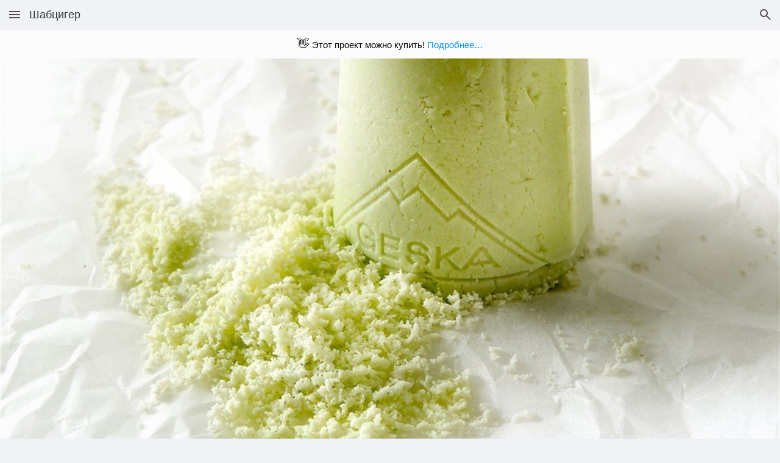

--- FILE ---
content_type: text/html;charset=utf-8
request_url: https://m.patee.ru/cookingpedia/foods/cheese/shabtsiger/
body_size: 25766
content:
<!doctype html>
<html lang="ru">
<head xmlns:al="http://applinks.org/al#" prefix="al: http://applinks.org/al# og: http://ogp.me/ns# fb: http://ogp.me/ns/fb# patee-recipes: http://ogp.me/ns/fb/patee-recipes#">
<meta charset="utf-8">
<meta name="viewport" id="viewport-meta" content="initial-scale=1, minimum-scale=1, maximum-scale=6, user-scalable=1, width=device-width">
<meta name="format-detection" content="telephone=no">
<title>Шабцигер - описание, состав, калорийность и пищевая ценность - Patee. Рецепты</title><meta name="description" content="Шабцигер - описание, состав, калорийность и пищевая ценность - Patee. Рецепты"><meta property="fb:app_id" content="258317610996734">
<meta property="fb:pages" content="288129187926800"><meta name="apple-itunes-app" content="app-id=814607806, app-argument=https://www.patee.ru/cookingpedia/foods/cheese/shabtsiger/">
<link rel="manifest" href="/.well-known/manifest.json"><meta property="al:ios:url" content="https://www.patee.ru/cookingpedia/foods/cheese/shabtsiger/"><link rel="canonical" href="https://www.patee.ru/cookingpedia/foods/cheese/shabtsiger/"><link rel="amphtml" href="https://amp.patee.ru/cookingpedia/foods/cheese/shabtsiger/"><link rel="apple-touch-icon" sizes="76x76" href="/.well-known/apple-touch-icon-76x76.png">
<link rel="apple-touch-icon" sizes="120x120" href="/.well-known/apple-touch-icon-120x120.png">
<link rel="apple-touch-icon" sizes="152x152" href="/.well-known/apple-touch-icon-152x152.png">
<link rel="apple-touch-icon" sizes="167x167" href="/.well-known/apple-touch-icon-167x167.png">
<link rel="apple-touch-icon" sizes="180x180" href="/.well-known/apple-touch-icon-180x180.png">
<meta property="al:ios:app_store_id" content="814607806">
<meta property="al:ios:app_name" content="Patee. Рецепты">
<meta property="al:android:package" content="ru.deus.patee">
<meta property="al:android:app_name" content="Patee. Рецепты">
<link rel="android-touch-icon" href="/i/logo128.png" />
<link rel="icon" href="/favicon.ico"><style>.i-touch {
	background: transparent url("data:image/svg+xml,%3csvg xmlns='http://www.w3.org/2000/svg' width='24' height='24' viewBox='0 -960 960 960'%3e%3cpath d='M419-80q-28 0-52.5-12T325-126L107-403l19-20q20-21 48-25t52 11l74 45v-328q0-17 11.5-28.5T340-760q17 0 29 11.5t12 28.5v472l-97-60 104 133q6 7 14 11t17 4h221q33 0 56.5-23.5T720-240v-160q0-17-11.5-28.5T680-440H461v-80h219q50 0 85 35t35 85v160q0 66-47 113T640-80H419ZM167-620q-13-22-20-47.5t-7-52.5q0-83 58.5-141.5T340-920q83 0 141.5 58.5T540-720q0 27-7 52.5T513-620l-69-40q8-14 12-28.5t4-31.5q0-50-35-85t-85-35q-50 0-85 35t-35 85q0 17 4 31.5t12 28.5l-69 40Zm335 280Z'/%3e%3c/svg%3e") center / contain no-repeat;
}
.i-like {
	background: transparent url("data:image/svg+xml,%3csvg xmlns='http://www.w3.org/2000/svg' width='24' height='24' viewBox='0 -960 960 960'%3e%3cpath d='m480-120-58-52q-101-91-167-157T150-447.5Q111-500 95.5-544T80-634q0-94 63-157t157-63q52 0 99 22t81 62q34-40 81-62t99-22q94 0 157 63t63 157q0 46-15.5 90T810-447.5Q771-395 705-329T538-172l-58 52Zm0-108q96-86 158-147.5t98-107q36-45.5 50-81t14-70.5q0-60-40-100t-100-40q-47 0-87 26.5T518-680h-76q-15-41-55-67.5T300-774q-60 0-100 40t-40 100q0 35 14 70.5t50 81q36 45.5 98 107T480-228Zm0-273Z'/%3e%3c/svg%3e") center / contain no-repeat;
}
.i-cookbook {
	background: transparent url("data:image/svg+xml,%3csvg xmlns='http://www.w3.org/2000/svg' width='24' height='24' viewBox='0 -960 960 960'%3e%3cpath d='m354-287 126-76 126 77-33-144 111-96-146-13-58-136-58 135-146 13 111 97-33 143ZM233-120l65-281L80-590l288-25 112-265 112 265 288 25-218 189 65 281-247-149-247 149Zm247-350Z'/%3e%3c/svg%3e") center / contain no-repeat;
}
.i-like-fill, .selected > .i-like {
	background: transparent url("data:image/svg+xml,%3csvg xmlns='http://www.w3.org/2000/svg' width='24' height='24' viewBox='0 -960 960 960'%3e%3cpath d='m480-120-58-52q-101-91-167-157T150-447.5Q111-500 95.5-544T80-634q0-94 63-157t157-63q52 0 99 22t81 62q34-40 81-62t99-22q94 0 157 63t63 157q0 46-15.5 90T810-447.5Q771-395 705-329T538-172l-58 52Z'/%3e%3c/svg%3e") center / contain no-repeat;
}
.i-cookbook-fill, .selected > .i-cookbook {
	background: transparent url("data:image/svg+xml,%3csvg xmlns='http://www.w3.org/2000/svg' width='24' height='24' viewBox='0 -960 960 960'%3e%3cpath d='m233-120 65-281L80-590l288-25 112-265 112 265 288 25-218 189 65 281-247-149-247 149Z'/%3e%3c/svg%3e") center / contain no-repeat;
}
.i-comments {
	background: transparent url("data:image/svg+xml,%3csvg xmlns='http://www.w3.org/2000/svg' width='24' height='24' viewBox='0 -960 960 960'%3e%3cpath d='M80-80v-720q0-33 23.5-56.5T160-880h640q33 0 56.5 23.5T880-800v480q0 33-23.5 56.5T800-240H240L80-80Zm126-240h594v-480H160v525l46-45Zm-46 0v-480 480Z'/%3e%3c/svg%3e") center / contain no-repeat;
}
.i-stream {
	background: transparent url("data:image/svg+xml,%3csvg xmlns='http://www.w3.org/2000/svg' width='24' height='24' viewBox='0 -960 960 960'%3e%3cpath d='M120-200v-240h720v240H120Zm0-320v-240h720v240H120Z'/%3e%3c/svg%3e") center / contain no-repeat;
}
.i-reorder {
	background: transparent url("data:image/svg+xml,%3csvg xmlns='http://www.w3.org/2000/svg' width='24' height='24' viewBox='0 -960 960 960'%3e%3cpath d='M120-200v-80h720v80H120Zm0-160v-80h720v80H120Zm0-160v-80h720v80H120Zm0-160v-80h720v80H120Z'/%3e%3c/svg%3e") center / contain no-repeat;
}
.i-video {
	background: transparent url("data:image/svg+xml,%3csvg xmlns='http://www.w3.org/2000/svg' width='24' height='24' viewBox='0 0 512 512' style='isolation:isolate'%3e%3cdefs%3e%3cclipPath id='a'%3e%3cpath d='M0 0h512v512H0z'/%3e%3c/clipPath%3e%3c/defs%3e%3cg clip-path='url(%23a)'%3e%3cpath d='M64.3 433.1v-338l-.3-4.5q-.2-2.8.5-10.2Q65 73 67 67.2q2-5.8 7-11.2 5.2-5.4 12.8-6.7 7.6-1.4 20.9 2.8 13.2 4.3 30.1 15.1 37 23.7 103.2 61.6 66.3 37.8 114 63.7l47.9 26 3.7 1.7q2.3 1.1 8.3 4.8 6 3.7 10.5 7.5 4.6 3.9 8.4 9.7 3.8 5.8 4 11.5.2 5.7-4.8 12.8-5 7-15.9 13.7-23.7 14.5-94.4 54.5t-129.6 72.8l-58.8 32.8-4 3q-2.5 1.9-9.8 6.4-7.3 4.6-13.9 7.7-6.6 3-14.7 4.8-8 1.7-13.9 0-5.8-1.8-9.8-9-4-7.2-4-20Z'/%3e%3c/g%3e%3c/svg%3e") center / contain no-repeat;
}
.i-cake {
	background: transparent url("data:image/svg+xml,%3csvg xmlns='http://www.w3.org/2000/svg' width='24' height='24' viewBox='0 -960 960 960'%3e%3cpath d='M160-80q-17 0-28.5-11.5T120-120v-160q0-33 23.5-56.5T200-360h560q33 0 56.5 23.5T840-280v160q0 17-11.5 28.5T800-80H160Zm40-360v-120q0-33 23.5-56.5T280-640h160v-58q-18-12-29-29t-11-41q0-15 6-29.5t18-26.5l56-56 56 56q12 12 18 26.5t6 29.5q0 24-11 41t-29 29v58h160q33 0 56.5 23.5T760-560v120H200Z'/%3e%3c/svg%3e") center / contain no-repeat;
}
.i-search {
	background: transparent url("data:image/svg+xml,%3csvg xmlns='http://www.w3.org/2000/svg' width='24' height='24' viewBox='0 -960 960 960'%3e%3cpath d='M784-120 532-372q-30 24-69 38t-83 14q-109 0-184.5-75.5T120-580q0-109 75.5-184.5T380-840q109 0 184.5 75.5T640-580q0 44-14 83t-38 69l252 252-56 56ZM380-400q75 0 127.5-52.5T560-580q0-75-52.5-127.5T380-760q-75 0-127.5 52.5T200-580q0 75 52.5 127.5T380-400Z'/%3e%3c/svg%3e") center / contain no-repeat;
}
.i-light-bulb {
	background: transparent url("data:image/svg+xml,%3csvg xmlns='http://www.w3.org/2000/svg' width='24' height='24' viewBox='0 -960 960 960'%3e%3cpath d='M480-80q-33 0-56.5-23.5T400-160h160q0 33-23.5 56.5T480-80ZM320-200v-80h320v80H320Zm10-120q-69-41-109.5-110T180-580q0-125 87.5-212.5T480-880q125 0 212.5 87.5T780-580q0 81-40.5 150T630-320H330Zm24-80h252q45-32 69.5-79T700-580q0-92-64-156t-156-64q-92 0-156 64t-64 156q0 54 24.5 101t69.5 79Zm126 0Z'/%3e%3c/svg%3e") center / contain no-repeat;
}
.i-forum {
	background: transparent url("data:image/svg+xml,%3csvg xmlns='http://www.w3.org/2000/svg' width='24' height='24' viewBox='0 -960 960 960'%3e%3cpath d='M240-240v-120h520v-360h120v640L720-240H240ZM80-280v-600h600v440H240L80-280Zm520-240v-280H160v280h440Zm-440 0v-280 280Z'/%3e%3c/svg%3e") center / contain no-repeat;
}
.i-card-membership {
	background: transparent url("data:image/svg+xml,%3csvg xmlns='http://www.w3.org/2000/svg' width='24' height='24' viewBox='0 -960 960 960'%3e%3cpath d='M160-360h640v-80H160v80ZM320-80v-200H80v-600h800v600H640v200l-160-80-160 80ZM160-560h640v-240H160v240Zm0 200v-440 440Z'/%3e%3c/svg%3e") center / contain no-repeat;
}
.i-account-circle {
	background: transparent url("data:image/svg+xml,%3csvg xmlns='http://www.w3.org/2000/svg' width='24' height='24' viewBox='0 -960 960 960'%3e%3cpath d='M234-276q51-39 114-61.5T480-360q69 0 132 22.5T726-276q35-41 54.5-93T800-480q0-133-93.5-226.5T480-800q-133 0-226.5 93.5T160-480q0 59 19.5 111t54.5 93Zm246-164q-59 0-99.5-40.5T340-580q0-59 40.5-99.5T480-720q59 0 99.5 40.5T620-580q0 59-40.5 99.5T480-440Zm0 360q-83 0-156-31.5T197-197q-54-54-85.5-127T80-480q0-83 31.5-156T197-763q54-54 127-85.5T480-880q83 0 156 31.5T763-763q54 54 85.5 127T880-480q0 83-31.5 156T763-197q-54 54-127 85.5T480-80Z'/%3e%3c/svg%3e") center / contain no-repeat;
}
.i-light-bulb-circle {
	background: transparent url("data:image/svg+xml,%3csvg xmlns='http://www.w3.org/2000/svg' width='24' height='24' viewBox='0 -960 960 960'%3e%3cpath d='M480-80q-83 0-156-31.5T197-197q-54-54-85.5-127T80-480q0-83 31.5-156T197-763q54-54 127-85.5T480-880q83 0 156 31.5T763-763q54 54 85.5 127T880-480q0 83-31.5 156T763-197q-54 54-127 85.5T480-80Zm0-120q25 0 42.5-17.5T540-260H420q0 25 17.5 42.5T480-200ZM360-300h240v-60H360v60Zm1-100h238q37-27 59-68.5t22-91.5q0-83-58.5-141.5T480-760q-83 0-141.5 58.5T280-560q0 50 22 91.5t59 68.5Zm22-60q-20-20-31.5-45.5T340-560q0-58 41-99t99-41q58 0 99 41t41 99q0 29-11.5 54.5T577-460H383Z'/%3e%3c/svg%3e") center / contain no-repeat;
}
.i-grocery {
	background: transparent url("data:image/svg+xml,%3csvg xmlns='http://www.w3.org/2000/svg' width='24' height='24' viewBox='0 -960 960 960'%3e%3cpath d='M640-80q-100 0-170-70t-70-170q0-100 70-170t170-70q100 0 170 70t70 170q0 100-70 170T640-80Zm0-80q66 0 113-47t47-113q0-66-47-113t-113-47q-66 0-113 47t-47 113q0 66 47 113t113 47Zm-560 0v-402l86-198h-46v-120h360v120h-46l66 152q-19 10-36 21t-32 25l-84-198h-96l-92 216v304h170q5 21 13.5 41.5T364-160H80Zm560-440q-42 0-71-29t-29-71q0-42 29-71t71-29v200q0-42 29-71t71-29q42 0 71 29t29 71H640Z'/%3e%3c/svg%3e") center / contain no-repeat;
}
.i-experiment {
	background: transparent url("data:image/svg+xml,%3csvg xmlns='http://www.w3.org/2000/svg' width='24' height='24' viewBox='0 -960 960 960'%3e%3cpath d='M200-120q-51 0-72.5-45.5T138-250l222-270v-240h-80v-80h400v80h-80v240l222 270q32 39 10.5 84.5T760-120H200Zm80-120h400L544-400H416L280-240Zm-80 40h560L520-492v-268h-80v268L200-200Zm280-280Z'/%3e%3c/svg%3e") center / contain no-repeat;
}
.i-logout {
	background: transparent url("data:image/svg+xml,%3csvg xmlns='http://www.w3.org/2000/svg' width='24' height='24' viewBox='0 -960 960 960'%3e%3cpath d='M120-120v-720h360v80H200v560h280v80H120Zm520-160-55-58 102-102H360v-80h327L585-622l55-58 200 200-200 200Z'/%3e%3c/svg%3e") center / contain no-repeat;
}
.i-menu {
	background: transparent url("data:image/svg+xml,%3csvg xmlns='http://www.w3.org/2000/svg' width='24' height='24' viewBox='0 -960 960 960'%3e%3cpath d='M120-240v-80h720v80H120Zm0-200v-80h720v80H120Zm0-200v-80h720v80H120Z'/%3e%3c/svg%3e") center / contain no-repeat;
}
.i-account-box {
	background: transparent url("data:image/svg+xml,%3csvg xmlns='http://www.w3.org/2000/svg' width='24' height='24' viewBox='0 -960 960 960'%3e%3cpath d='M480-440q58 0 99-41t41-99q0-58-41-99t-99-41q-58 0-99 41t-41 99q0 58 41 99t99 41ZM120-120v-720h720v720H120Zm80-80h560v-46q-54-53-125.5-83.5T480-360q-83 0-154.5 30.5T200-246v46Z'/%3e%3c/svg%3e") center / contain no-repeat;
}
.i-lock-open {
	background: transparent url("data:image/svg+xml,%3csvg xmlns='http://www.w3.org/2000/svg' width='24' height='24' viewBox='0 -960 960 960'%3e%3cpath d='M160-80v-560h440v-80q0-50-35-85t-85-35q-50 0-85 35t-35 85h-80q0-83 58.5-141.5T480-920q83 0 141.5 58.5T680-720v80h120v560H160Zm320-200q33 0 56.5-23.5T560-360q0-33-23.5-56.5T480-440q-33 0-56.5 23.5T400-360q0 33 23.5 56.5T480-280Z'/%3e%3c/svg%3e") center / contain no-repeat;
}
.i-apple {
	background: transparent url("data:image/svg+xml,%3csvg xmlns='http://www.w3.org/2000/svg' width='24' height='24' viewBox='0 0 512 512' style='isolation:isolate'%3e%3cdefs%3e%3cclipPath id='a'%3e%3cpath d='M0 0h512v512H0z'/%3e%3c/clipPath%3e%3c/defs%3e%3cg clip-path='url(%23a)'%3e%3cpath d='M399 416q-13 21-28.5 36.5t-36 15.5q-20.5 0-34-7.5T264 453q-23 0-37 7.5t-33 8.5q-21 0-37.5-16.5T127 415q-29-42-41-102.5T100 200q15-24 38-38.5t50-14.5q21 1 39 9t31 9q13-1 34.5-10.5T340 146q11 0 34 7.5t43 34.5q-4 1-23.5 21T371 269q4 48 29 67.5t29 19.5q-1 2-8 19.5T399 416ZM277 75q12-14 29.5-22.5T340 43q2 19-4.5 36.5T318 111q-11 14-28 22.5t-35 7.5q-2-19 5-36.5T277 75Z'/%3e%3c/g%3e%3c/svg%3e") center / contain no-repeat;
}
.i-vk {
	background: transparent url("data:image/svg+xml,%3csvg xmlns='http://www.w3.org/2000/svg' width='24' height='24' viewBox='0 0 512 512' style='isolation:isolate'%3e%3cdefs%3e%3cclipPath id='a'%3e%3cpath d='M0 0h512v512H0z'/%3e%3c/clipPath%3e%3c/defs%3e%3cg clip-path='url(%23a)'%3e%3cpath d='M417 300.5q24 23 32.5 34.5t8.5 13.5q8 16-2.5 20.5t-12.5 3.5l-55 1-8-.5-19-7.5q-16-13-30.5-30.5T305 319.5q-11 5-13 20.5t-1 17.5l-1 2q0 3-3 6t-7 3l-29-1q-2 2-33-3t-69-41q-40-45-68.5-100.5T51 162.5l-1-3q-1-4 1.5-6.5t6.5-3.5h68q3 1 5.5 3t3.5 5l8 17q6 14 16 31 18 31 28 41t16 6q9-8 9-32.5v-27.5l-1-10q-1-10-5-18-4-5-9.5-7t-8.5-2q-3 0 0-4t8-8q9-3 22-4t30-1q12 0 18 1l11 2q14 3 14 19.5t-1 49.5q0 12 .5 24t7.5 18q3 3 13-4.5t30-41.5q10-18 16-33l7-16 1-2q2-2 4.5-4t5.5-2h74l12 6q5 13-32 63-32 39-35 50.5t23 31.5Z'/%3e%3c/g%3e%3c/svg%3e") center / contain no-repeat;
}
.i-ok {
	background: transparent url("data:image/svg+xml,%3csvg xmlns='http://www.w3.org/2000/svg' width='24' height='24' viewBox='0 0 512 512' style='isolation:isolate'%3e%3cdefs%3e%3cclipPath id='a'%3e%3cpath d='M0 0h512v512H0z'/%3e%3c/clipPath%3e%3c/defs%3e%3cg clip-path='url(%23a)'%3e%3cclipPath id='b'%3e%3cpath fill='white' d='M0 0h512v512H0z'/%3e%3c/clipPath%3e%3cg clip-path='url(%23b)'%3e%3cpath d='M380 272q-4-10-16-13.5t-29 8.5q-25 17-51 21t-28 4q-2 0-28-4t-51-21q-17-12-29-8.5T132 272q-8 15-.5 25.5T160 321q18 11 39 16t37 6l-81 81q-8 8-8 17.5t8 17.5l3 3q7 7 17 7t18-7l63-63 64 63q8 7 17.5 7t17.5-7l3-3q7-8 7-17.5t-7-17.5l-81-81q16-1 36.5-6t38.5-16q21-13 28.5-23.5T380 272ZM256 97q23 1 38 16t15 37.5q0 22.5-15 37.5t-38 15q-23 0-38-15t-15-37.5q0-22.5 15-37.5t38-16Zm0 162q46-2 76.5-32t31.5-76q-1-46-31.5-76.5T256 43q-46 1-76.5 31.5T148 151q1 46 31.5 76t76.5 32Z'/%3e%3c/g%3e%3c/g%3e%3c/svg%3e") center / contain no-repeat;
}
.i-mail {
	background: transparent url("data:image/svg+xml,%3csvg xmlns='http://www.w3.org/2000/svg' width='24' height='24' viewBox='0 -960 960 960'%3e%3cpath d='M80-160v-640h800v640H80Zm400-280 320-200v-80L480-520 160-720v80l320 200Z'/%3e%3c/svg%3e") center / contain no-repeat;
}
.i-go-first {
	background: transparent url("data:image/svg+xml,%3csvg xmlns='http://www.w3.org/2000/svg' width='24' height='24' viewBox='0 0 512 512' style='isolation:isolate'%3e%3cdefs%3e%3cclipPath id='a'%3e%3cpath d='M0 0h512v512H0z'/%3e%3c/clipPath%3e%3c/defs%3e%3cg clip-path='url(%23a)'%3e%3cpath d='M109 359v-93l162 93v-93l161 93V153l-161 94v-94l-162 94v-94H80v206h29Z'/%3e%3c/g%3e%3c/svg%3e") center / contain no-repeat;
}
.i-go-prev {
	background: transparent url("data:image/svg+xml,%3csvg xmlns='http://www.w3.org/2000/svg' width='24' height='24' viewBox='0 0 512 512' style='isolation:isolate'%3e%3cdefs%3e%3cclipPath id='a'%3e%3cpath d='M0 0h512v512H0z'/%3e%3c/clipPath%3e%3c/defs%3e%3cg clip-path='url(%23a)'%3e%3cpath d='M408 80v352L104 256 408 80Z'/%3e%3c/g%3e%3c/svg%3e") center / contain no-repeat;
}
.i-go-next {
	background: transparent url("data:image/svg+xml,%3csvg xmlns='http://www.w3.org/2000/svg' width='24' height='24' viewBox='0 0 512 512' style='isolation:isolate'%3e%3cdefs%3e%3cclipPath id='a'%3e%3cpath d='M0 0h512v512H0z'/%3e%3c/clipPath%3e%3c/defs%3e%3cg clip-path='url(%23a)'%3e%3cpath d='m104 80 304 176-304 176V80Z'/%3e%3c/g%3e%3c/svg%3e") center / contain no-repeat;
}
.i-go-last {
	background: transparent url("data:image/svg+xml,%3csvg xmlns='http://www.w3.org/2000/svg' width='24' height='24' viewBox='0 0 512 512' style='isolation:isolate'%3e%3cdefs%3e%3cclipPath id='a'%3e%3cpath d='M0 0h512v512H0z'/%3e%3c/clipPath%3e%3c/defs%3e%3cg clip-path='url(%23a)'%3e%3cpath d='M403 153h29v206h-29v-94l-162 94v-94L80 359V153l161 93v-93l162 93v-93Z'/%3e%3c/g%3e%3c/svg%3e") center / contain no-repeat;
}
.i-ad {
	background: transparent url("data:image/svg+xml,%3csvg xmlns='http://www.w3.org/2000/svg' width='24' height='24' viewBox='0 0 512 512' style='isolation:isolate'%3e%3cdefs%3e%3cclipPath id='a'%3e%3cpath d='M0 0h512v512H0z'/%3e%3c/clipPath%3e%3c/defs%3e%3cg clip-path='url(%23a)'%3e%3cpath d='M359 214.5q6 5 9 14.5t3 27q0 17.5-3 27.5t-8 14q-6 5-13 6-5 2-18 2h-22v-100h13q19 0 25 2 8 1 14 7Zm-195 57 20-56 21 56h-41Zm292-171q6 0 9.5 3.5t3.5 8.5v286q0 5-3.5 9t-9.5 4H56q-6 0-9.5-4t-3.5-9v-286q0-5 3.5-8.5t9.5-3.5h400Zm-229 230h33l-60-150h-32l-58 150h32l13-34h59l13 34Zm170-42q5-13 5-32 0-21-5-35-4-14-14-24t-23-14q-10-3-28-3h-56v150h57q17 0 27-3 13-4 21-12 11-10 16-27Z'/%3e%3c/g%3e%3c/svg%3e") center / contain no-repeat;
}
.i-check-circle, .features-1 > div:before, .toggle1.selected:before, .toggle2.selected:before {
	background: transparent url("data:image/svg+xml,%3csvg xmlns='http://www.w3.org/2000/svg' width='24' height='24' viewBox='0 -960 960 960'%3e%3cpath d='m424-296 282-282-56-56-226 226-114-114-56 56 170 170Zm56 216q-83 0-156-31.5T197-197q-54-54-85.5-127T80-480q0-83 31.5-156T197-763q54-54 127-85.5T480-880q83 0 156 31.5T763-763q54 54 85.5 127T880-480q0 83-31.5 156T763-197q-54 54-127 85.5T480-80Z'/%3e%3c/svg%3e") center / contain no-repeat;
}
.i-key {
	background: transparent url("data:image/svg+xml,%3csvg xmlns='http://www.w3.org/2000/svg' width='24' height='24' viewBox='0 -960 960 960'%3e%3cpath d='M280-360q50 0 85-35t35-85q0-50-35-85t-85-35q-50 0-85 35t-35 85q0 50 35 85t85 35Zm0 120q-100 0-170-70T40-480q0-100 70-170t170-70q81 0 141.5 46T506-560h335l79 79-140 160-100-79-80 80-80-80h-14q-25 72-87 116t-139 44Z'/%3e%3c/svg%3e") center / contain no-repeat;
}
.i-lock {
	background: transparent url("data:image/svg+xml,%3csvg xmlns='http://www.w3.org/2000/svg' width='24' height='24' viewBox='0 -960 960 960'%3e%3cpath d='M160-80v-560h120v-80q0-83 58.5-141.5T480-920q83 0 141.5 58.5T680-720v80h120v560H160Zm320-200q33 0 56.5-23.5T560-360q0-33-23.5-56.5T480-440q-33 0-56.5 23.5T400-360q0 33 23.5 56.5T480-280ZM360-640h240v-80q0-50-35-85t-85-35q-50 0-85 35t-35 85v80Z'/%3e%3c/svg%3e") center / contain no-repeat;
}
.i-photo-camera {
	background: transparent url("data:image/svg+xml,%3csvg xmlns='http://www.w3.org/2000/svg' width='24' height='24' viewBox='0 -960 960 960'%3e%3cpath d='M480-260q75 0 127.5-52.5T660-440q0-75-52.5-127.5T480-620q-75 0-127.5 52.5T300-440q0 75 52.5 127.5T480-260Zm0-80q-42 0-71-29t-29-71q0-42 29-71t71-29q42 0 71 29t29 71q0 42-29 71t-71 29ZM160-120q-33 0-56.5-23.5T80-200v-480q0-33 23.5-56.5T160-760h126l50-54q11-12 26.5-19t32.5-7h170q17 0 32.5 7t26.5 19l50 54h126q33 0 56.5 23.5T880-680v480q0 33-23.5 56.5T800-120H160Z'/%3e%3c/svg%3e") center / contain no-repeat;
}
.i-token {
	background: transparent url("data:image/svg+xml,%3csvg xmlns='http://www.w3.org/2000/svg' width='24' height='24' viewBox='0 -960 960 960'%3e%3cpath d='M364-590 162-703l318-177 318 177-202 113q-23-24-53-37t-63-13q-33 0-63 13t-53 37Zm76 488L120-280v-355l205 115q-3 10-4 19.5t-1 20.5q0 55 33 98t87 57v223Zm40-298q-33 0-56.5-23.5T400-480q0-33 23.5-56.5T480-560q33 0 56.5 23.5T560-480q0 33-23.5 56.5T480-400Zm40 298v-223q54-14 87-57t33-98q0-11-1-20.5t-4-19.5l205-115v355L520-102Z'/%3e%3c/svg%3e") center / contain no-repeat;
}
.i-close, .informer2 .close {
	background: transparent url("data:image/svg+xml,%3csvg xmlns='http://www.w3.org/2000/svg' width='24' height='24' viewBox='0 -960 960 960'%3e%3cpath d='m256-200-56-56 224-224-224-224 56-56 224 224 224-224 56 56-224 224 224 224-56 56-224-224-224 224Z'/%3e%3c/svg%3e") center / contain no-repeat;
}
.i-link, .informer2 .tb .more:after {
	background: transparent url("data:image/svg+xml,%3csvg xmlns='http://www.w3.org/2000/svg' width='24' height='24' viewBox='0 -960 960 960'%3e%3cpath d='M440-280H280q-83 0-141.5-58.5T80-480q0-83 58.5-141.5T280-680h160v80H280q-50 0-85 35t-35 85q0 50 35 85t85 35h160v80ZM320-440v-80h320v80H320Zm200 160v-80h160q50 0 85-35t35-85q0-50-35-85t-85-35H520v-80h160q83 0 141.5 58.5T880-480q0 83-58.5 141.5T680-280H520Z'/%3e%3c/svg%3e") center / contain no-repeat;
}
.i-arrow-back, .popup-1 .header .close {
	background: transparent url("data:image/svg+xml,%3csvg xmlns='http://www.w3.org/2000/svg' width='24' height='24' viewBox='0 -960 960 960'%3e%3cpath d='m313-440 224 224-57 56-320-320 320-320 57 56-224 224h487v80H313Z'/%3e%3c/svg%3e") center / contain no-repeat;
}
.i-more-vert {
	background: transparent url("data:image/svg+xml,%3csvg xmlns='http://www.w3.org/2000/svg' width='24' height='24' viewBox='0 -960 960 960'%3e%3cpath d='M480-160q-33 0-56.5-23.5T400-240q0-33 23.5-56.5T480-320q33 0 56.5 23.5T560-240q0 33-23.5 56.5T480-160Zm0-240q-33 0-56.5-23.5T400-480q0-33 23.5-56.5T480-560q33 0 56.5 23.5T560-480q0 33-23.5 56.5T480-400Zm0-240q-33 0-56.5-23.5T400-720q0-33 23.5-56.5T480-800q33 0 56.5 23.5T560-720q0 33-23.5 56.5T480-640Z'/%3e%3c/svg%3e") center / contain no-repeat;
}

* {
	font-family: "Helvetica Neue", Roboto, Arial, sans-serif;
}

html {
	width: 100%;
	min-height: 100%;
	padding: 0;
	margin: 0;
	font-size: 15px;
}

body {
	font-weight: normal;
	position: relative;
	background-color: #f0f2f5;
	background-size: cover;
	color: #000000;
	padding: 0;
	margin: 0;
	width: 100%;
	min-height: 100%;
	-webkit-user-select: none;
	user-select: none;
	-webkit-font-smoothing: antialiased;
	-webkit-text-size-adjust: none;
	overflow-y: auto;
	overflow-x: hidden;
	font-size: 1rem;
	-webkit-tap-highlight-color: rgba( 255, 255, 255, 0 );
}

.light-bg {
	background-color: #ffffff;
}

ins {
	text-decoration: none;
}

input, textarea {
	outline: none;
}

::-webkit-input-placeholder {color:#505050;}
::-moz-placeholder {color:#505050;}
:-moz-placeholder {color:#505050;}
:-ms-input-placeholder {color:#505050;}
:focus::-webkit-input-placeholder {color: transparent}
:focus::-moz-placeholder {color: transparent}
:focus:-moz-placeholder {color: transparent}
:focus:-ms-input-placeholder {color: transparent}

#waiting {
	position: fixed;
	left: 0;
	right: 0;
	top: 0;
	bottom: 0;
	z-index: 3000;
	background-color: #ffffff30;
}

#waiting i {
	position: absolute;
	left: 50%;
	top: 50%;
}

#waiting img {
	width: 24px;
	height: 24px;
	padding: 12px;
	background: #ffffff 50% 50% no-repeat;
	position: absolute;
	left: -18px;
	top: -18px;
	border-radius: 24px;
	border: 1px solid #f0f0f0;
}

#top-bar {
	position: fixed;
	top: 0;
	left: 0;
	right: 0;
	height: 48px;
	z-index: 1000;
	-webkit-backdrop-filter: blur(25px);
	backdrop-filter: blur(25px);
	background-color: #f0f2f57f;
	display: flex;
	justify-content: flex-start;
	align-content: stretch;
	column-gap: 4px;
}

#header {
	position: relative;
	display: flex;
	align-items: center;
	justify-content: flex-start;
	align-content: flex-start;
	overflow: hidden;
	flex: 1 1 0;
}

#header .title {
	color: #333333;
	font-size: 18px;
	overflow: hidden;
	text-overflow: ellipsis;
	white-space: nowrap;
	flex: 1 1 0;
}

#header input {
	border-radius: 15px;
	margin: 0;
	padding: 4px 15px;
	font-size: 17px;
	border: none;
	background-color: #e0e0e0;
	flex: 1 1 0;
}

.top-bar-btn {
	width: 24px;
	height: 24px;
	background-size: 24px;
	padding: 12px;
	color: #505050;
	filter: invert(33%) sepia(0%) saturate(0%) hue-rotate(156deg) brightness(88%) contrast(88%);
	flex: 0 0 auto;
}

.top-bar-btn:active {
	color: #f0f0f0;
	background-color: #c0c0c0;
}

#drawer {
	position: fixed;
	left: 0;
	top: 0;
	right: 0;
	bottom: 0;
	z-index: 1000;
	visibility: hidden;
}

#drawer .bg {
	position: absolute;
	background-color: rgba(0,0,0,0.4);
	left: 0;
	top: 0;
	right: 0;
	bottom: 0;
}

#drawer .menu-frame {
	position: absolute;
	top: 0;
	bottom: 0;
	z-index: 1002;
	box-shadow: 4px 0 6px 0 rgba(0,0,0,0.39);
	width: 300px;
	left: -300px;
/*	transition: left 0.3s;*/
}

#drawer.open {
	visibility: visible;
}

#drawer.open .menu-frame {
	left: 0;
}

#drawer .menu {
	position: absolute;
	left: 0;
	right: 0;
	top: 0;
	bottom: 0;
	background-color: #ffffff;
	overflow-y: scroll;
	z-index: 1004;
	-webkit-overflow-scrolling: touch;
}

#drawer .default-header {
	position: relative;
	background: #ee3151 url(/i/m/wp/wp_blur.jpg) 50% 50% no-repeat;
	background-size: cover;
	padding: 24px;
	margin-bottom: 16px;
	text-align: center;
	color: #ffffff;
}

#drawer .default-header .auth {
	position: absolute;
	left: 0;
	right: 0;
	bottom: 0;
	height: 36px;
	text-align: center;
	color: #ffffff;
	font-size: 15px;
}

#drawer .default-header .auth .btn {
	display: inline-block;
	font-size: 15px;
	color: #ffffff;
	padding: 4px;
	margin: 0 8px;
	vertical-align: middle;
	text-decoration: underline;
}

#drawer .default-header .logo {
	width: 128px;
	height: 128px;
	margin: 0 auto;
	background: transparent url("data:image/svg+xml,%3csvg xmlns='http://www.w3.org/2000/svg' width='24' height='24' viewBox='0 0 512 512' style='isolation:isolate'%3e%3cdefs%3e%3cclipPath id='a'%3e%3cpath d='M0 0h512v512H0z'/%3e%3c/clipPath%3e%3c/defs%3e%3cg clip-path='url(%23a)'%3e%3cpath d='M69.9 243q2.2-.5 4.1-.6l4.5-.1q4 0 8.4.9.5.9.8 2.1l.3 1.3.4 1.7.3 1.6.3 1.6.4 2.6q1.1-2 3.2-4.6 2.1-2.4 4.6-4.1 2.2-1.5 6.1-2.9 3.6-1.1 7.5-1.1 6.4 0 11.9 2.4 5.4 2.3 9.7 7.1 4.2 5 6.4 12 2.3 7.4 2.3 17.1 0 9.7-2.8 17.2-2.8 7.7-8.1 12.9-5.3 5.3-13 8.2-7.8 2.9-17.4 2.9l-4.9-.2q-2-.1-4.1-.5v33.9q-2.9.5-5.4.6l-5.1.1h-2.5l-2.6-.1q-2.5-.1-5.4-.6l.1-111.4Zm20.9 60.2q4 1.2 9.1 1.2 9.2 0 14-5.9 4.9-6 4.9-17.8 0-4.9-.7-8.5-.8-4-2.5-6.7t-4.5-4.4q-2.6-1.6-6.7-1.6-3.5 0-6.3 1.4-2.5 1.3-4.2 3.8-1.7 2.4-2.4 5.7-.7 3-.7 6.9v25.9Zm97.3-33.9q0-3.6-1.2-5.7-1-2-3.2-3.5-2.2-1.3-5.1-1.7-2.7-.4-6.7-.4-8.2 0-16.9 3.1-2-3.7-3.1-7.2-1-3.3-1-8.1 6.7-2.3 13-3.2 6.1-1 12.1-1 15.3 0 23.9 7.4 8.6 7.4 8.6 23.6v44.2q-4.6 1.5-12.5 3.1-7.4 1.5-16.7 1.5-7.7 0-13.8-1.3-6.2-1.3-10.8-4.4-4.6-3.2-6.9-8-2.4-5-2.4-11.9 0-7.1 3-11.9 2.9-4.6 7.8-7.7 5-3 10.7-4.1 6.3-1.3 11.8-1.3 4.9 0 9.4.4v-1.9Zm0 15.2-3.8-.5-3.7-.2q-7.1 0-11.4 2.6-4.2 2.6-4.2 8.3 0 3.9 1.6 5.9 1.7 2.1 3.9 3 2.3 1 4.9 1.2l4.5.2q2.4 0 4.4-.4l2.7-.5 1.1-.2v-19.4Zm33.6-25.4h-9.6l-.7-2.9L239 221h3.4v22.3h17.8q.5 2.3.6 4l.1 3.7v2l-.1 2q-.1 1.9-.6 4.3h-17.8v29.9q0 4.7.7 7.4t2.1 4.4q1.3 1.6 3.5 2.2 2.1.6 4.9.6 2.4 0 4.3-.4l2.3-.4 1.5-.3q1 2.9 1.5 5.8.4 2.7.4 5.4l-.1 2.7-.1 1-.1 1.1q-6.5 1.6-14 1.6-13.4 0-20.5-6.3t-7.1-20.4v-34.5Zm63.7 28.6q.6 8.9 6.2 12.8 5.5 4 14.7 4 5.3 0 10.2-1 5.2-.9 9.9-2.7 1.6 3 2.8 7.1 1.1 4 1.3 8.8-11.7 4.4-25.9 4.4-10.4 0-18.2-2.9-7.6-3-12.4-8.2-5-5.4-7.1-12.5-2.3-7.4-2.3-15.8t2.4-15.8q2.5-7.5 7-12.8 4.8-5.5 11.5-8.6 7-3.2 16-3.2 8 0 14.1 2.8 6.3 3 10.5 7.7 4.3 4.8 6.6 11.6 2.2 6.6 2.2 14.4l-.2 5.5q-.1 2.5-.5 4.3l-48.8.1Zm29.9-14.6q-.3-7-3.9-11.4-3.6-4.3-10.1-4.3-7.3 0-11.2 4.1-3.9 4.2-4.6 11.6h29.8Zm45.5 14.6q.6 8.9 6.2 12.8 5.5 4 14.7 4 5.3 0 10.2-1 5.2-.9 9.9-2.7 1.6 3 2.8 7.1 1.1 4 1.3 8.8-11.7 4.4-25.9 4.4-10.4 0-18.2-2.9-7.6-3-12.4-8.2-5-5.4-7.1-12.5-2.3-7.4-2.3-15.8t2.4-15.8q2.5-7.5 7-12.8 4.8-5.5 11.5-8.6 7-3.2 16-3.2 8 0 14.1 2.8 6.3 3 10.5 7.7 4.3 4.8 6.6 11.6 2.2 6.6 2.2 14.4l-.2 5.5q-.1 2.5-.5 4.3l-48.8.1Zm29.9-14.6q-.3-7-3.9-11.4-3.6-4.3-10.1-4.3-7.3 0-11.2 4.1-3.9 4.2-4.6 11.6h29.8Zm29.1 46.3q-.9-5.4-.9-10.8t.9-10.9q5.4-.9 10.8-.9 5.3 0 10.9.9.9 5.6.9 10.8 0 5.5-.9 10.9-5.6.9-10.8.9-5.5 0-10.9-.9Zm-239.7 56.5q3.4 3.9 3.4 9.2 0 5.5-3.4 9.2-3.5 3.8-8.6 3.8-5.6 0-8.8-4v13.4h-5.4v-34.6h5.4v3.4q3.1-4 8.8-4 5-.3 8.6 3.6Zm-17.3 5.4v7.6q2.4 4.3 7.3 4.3 3.4 0 5.7-2.3 2.3-2.5 2.3-5.8t-2.3-5.8q-2.3-2.4-5.7-2.4-5.1 0-7.3 4.4Zm26.8-5.5q3.6-3.7 9.1-3.7 4 0 6.5 2 5.2 3.7 5.2 11.1v1.4h-18.8q1.1 6.6 9.3 6.6 4.1 0 7.9-2.2v4.6q-3.5 2.4-9.1 2.4-5.7 0-9.7-3.6-3.9-3.6-3.9-9.4 0-5.4 3.5-9.2Zm15.3 6.7q-.2-2.5-1.8-4.1-1.8-1.8-4.7-1.8-6.2 0-6.9 5.9h13.4Zm32 21.6v-6.8h-22v-24.6h5.4v19.8h12.1v-19.8h5.4v19.8h4.3V404l-5.2.1Zm10.9-28.3q3.6-3.7 9.1-3.7 4 0 6.5 2 5.2 3.7 5.2 11.1v1.4h-18.8q1.1 6.6 9.3 6.6 4.1 0 7.9-2.2v4.6q-3.3 2.4-9.1 2.4-5.7 0-9.7-3.6-3.9-3.6-3.9-9.4 0-5.4 3.5-9.2Zm15.3 6.7q0-2.3-1.8-4.1-1.8-1.8-4.7-1.8-6.2 0-6.9 5.9h13.4Zm10.1 14.8v-24.6h22.9v24.6h-5.4v-19.8h-12.1v19.8h-5.4Zm34.5 0v-19.8h-8.3v-4.8h22v4.8h-8.2v19.8h-5.5Zm17.1 0v-24.6h5.4v7.5h6q9.9 0 9.9 8.5 0 3.7-2.5 6.2-2.6 2.4-7.1 2.4h-11.7Zm5.4-4.5h5.3q5.1 0 5.1-4t-5.1-4h-5.3v8Zm19.3 4.5v-24.6h5.4v24.6h-5.4Z'/%3e%3c/g%3e%3c/svg%3e") center / contain no-repeat;
	filter: invert(100%);
}


#drawer .menu-item {
	display: flex;
	justify-content: flex-start;
	align-items: center;
	min-height: 32px;
	padding-top: 8px;
	padding-bottom: 8px;
	text-align: left;
	text-decoration: none;
	cursor: pointer;
}

#drawer .menu-item:hover {
	background-color: #f0f0f0;
}

#drawer .menu-item:active {
	background-color: #f7f7f7;
}

#drawer .menu-item.selected {
	background-color: #e0e0e0 !important;
}

#drawer .menu-item .sign {
	height: 24px;
	background-size: 24px;
	filter: invert(49%) sepia(0%) saturate(16%) hue-rotate(141deg) brightness(94%) contrast(81%);
	flex: 0 0 56px;
}

#drawer .menu-item .label {
	font-size: 14px;
	font-weight: 600;
	color: #333333;
}

#drawer .sep {
	display: block;
	height: 1px;
	overflow: hidden;
	background-color: #e0e0e0;
	margin: 16px 0;
}

#drawer .group-label {
	color: #999999;
	font-size: 13px;
	margin-left: 16px;
	font-weight: bold;
	margin-bottom: 8px;
}

#top-bar-userpic {
	width: 24px;
	height: 24px;
	padding: 12px 36px 12px 12px;
	flex: 0 0 auto;
	background-size: 24px;
	background-position: 40px center;
}

#top-bar-userpic:active {
	color: #f0f0f0;
	background-color: #c0c0c0;
}

#popup-shield {
	position: fixed;
	left: 0;
	right: 0;
	top: 0;
	bottom: 0;
	background-color: rgba(0,0,0,0.4);
}

#user-menu {
	position: absolute;
	right: 12px;
	top: 42px;
	background-color: #ffffff;
	visibility: hidden;
	opacity: 0;
	transition: opacity 0.1s;
	box-shadow: -1px 1px 3px 1px rgba(64,64,64,0.3);
	padding: 4px 0;
	z-index: 1001;
}

#user-menu.open {
	visibility: visible;
	opacity: 1;
}

#user-menu .menu-item {
	padding: 10px 24px 10px 16px;
	font-size: 16px;
	color: #333333;
	display: block;
	text-decoration: none;
}

#user-menu .menu-item.selected {
	background-color: #e0e0e0 !important;
}

#user-menu .menu-item:hover {
	background-color: #f0f0f0;
}

#user-menu .sep {
	display: block;
	height: 1px;
	overflow: hidden;
	background-color: #e0e0e0;
	margin: 4px 0;
}

#viewport {
	position: relative;
	padding-top: 49px;
	z-index: 0;
	padding-bottom: env(safe-area-inset-bottom)
}

h1, h2, h3, h4, h5, h6 {
  padding: 0;
  margin: 1em 0 0.5em;
}

h1 {
  font-size: 28px;
}

h2 {
  font-size: 24px;
}

h3 {
  font-size: 20px;
}

h4 {
  font-size: 16px;
}

h5 {
  font-size: 14px;
}

h6 {
  font-size: 12px;
}

p {
  padding: 0;
  margin: 0 0 0.5em;
}

.image-place {
	background-color: #e8eaed;
}

.blur1 {
	-ms-filter: blur( 8px );
	-webkit-filter: blur( 8px );
	filter: blur( 8px );
}

.blur2 {
	-ms-filter: blur( 16px );
	-webkit-filter: blur( 16px );
	filter: blur( 16px );
}

img {
	margin: 0;
	padding: 0;
	border: 0;
}

.patee-bg {
	background-color: #ee3151;
}

.blackHole {
	display: none;
}

table.noBCS {
	border-spacing: 0;
	border: none;
}

.bg-gray1 {
	background-color: #f0f2f5;
}

.pale {
	color: #555555;
	font-weight: lighter;
}

.img1 {
	width: 100%;
	display: block;
	background-color: #e8eaed;
}

.name1 {
	color: #333333;
	font-size: 30px;
	font-weight: normal;
	padding: 8px 16px 8px;
	background-color: #ffffff;
	margin: 0;
}

.va-m {
	vertical-align: middle;
}

.va-t {
	vertical-align: top;
}

.va-b {
	vertical-align: bottom;
}

.i-b {
	display: inline-block;
}

.params1 {
	background-color: #eeeff0;
	padding: 16px 8px;
	border-radius: 2px;
	margin: 8px;
}

.params1 table {
	border: none;
	empty-cells: show;
	border-spacing: 0;
}

.params1 .nm {
	color: #444444;
	font-size: 15px;
	text-align: right;
	padding: 4px 8px;
	border-right: 1px solid #d5d5d5;
}

.params1 .val {
	color: #505050;
	font-size: 15px;
	text-align: left;
	padding: 4px 8px;
	font-weight: bold;
	border-left: 1px solid #ffffff;
	text-shadow: 1px 1px #ffffff;
}

.params1 .val a {
	color: #7f7f82;
	text-decoration: none;
}

.descr1 {
	font-size: 17px;
	color: #333333;
	padding: 8px 8px 12px;
	border-bottom: 2px solid rgba(228, 230, 233, 0.9);
	background-color: #ffffff;
}

.descr1.rare {
	line-height: 160%;
	padding: 8px 16px 12px;
}

.author1 {
	margin: 8px 0 12px;
	position: relative;
	height: 48px;
}

.author1 .userpic {
	width: 48px;
	height: 48px;
	margin: 0 8px;
	display: inline-block;
}

.author1 .userpic img {
	background-color: #e8eaed;
	display: block;
	width: 48px;
	height: 48px;
}

.author1 .info {
	display: inline-block;
	overflow-y: hidden;
	vertical-align: top;
}

.author1 .icon-btn2 {
	position: absolute;
	right: 8px;
}

.author2 {
	margin: 8px 0 12px;
	position: relative;
}

.author2 .userpic {
	width: 32px;
	height: 32px;
	margin: 0 8px 0 0;
	display: inline-block;
}

.author2 .userpic img {
	background-color: #e8eaed;
	display: block;
	width: 32px;
	height: 32px;
}

.author2 .info {
	display: inline-block;
	overflow-y: hidden;
	vertical-align: top;
}

.author2 .icon-btn2 {
	position: absolute;
	right: 8px;
}

.username1 {
	font-size: 15px;
	font-weight: bold;
	color: #115588;
	text-decoration: none;
}

.date1 {
	color: #505050;
	font-size: 13px;
	text-transform: capitalize;
}

.hdr1 {
	font-size: 16px;
	font-weight: bold;
	padding: 24px 8px 0;
	color: #333333;
	background-color: #f0f2f5;
}

.hdr2 {
	font-size: 14px;
	font-weight: bold;
	padding: 24px 8px 8px;
	color: #505050;
	text-shadow: 1px 1px #ffffff;
	background-color: #f0f2f5;
}

.hdr3 {
	font-size: 14px;
	font-weight: bold;
	padding: 12px 8px 0;
	color: #333333;
	background-color: #f0f2f5;
	margin: 0;
}

.hdr3 a {
	color: #333333;
	text-decoration: none;
}

.hdr1 .note.hdr2 .note, .hdr3 .note {
	color: #999999;
	font-style: italic;
}

.hdr1.noBg, .hdr2.noBg, .hdr3.noBg {
	background-color: transparent;
}

.hdr4 {
	font-size: 16px;
	font-weight: bold;
	margin: 16px 8px 6px;
	color: #333333;
}

.w100 {
	width: 100%;
}

.w50 {
	width: 50%;
}

.h100 {
	height: 100%;
}

.link2 {
  color: #0055aa;
  text-decoration: underline;
	cursor: pointer;
}

.link2:hover {
  text-decoration: none;
}


.link1 {
	color: #505050;
	text-decoration: none;
	cursor: pointer;
}

.link1:hover {
	color: #505050;
}

.btn {
	cursor: pointer;
}

a:active, .btn:active {
	opacity: 0.7;
}


.al {
	text-align: left;
}

.ar {
	text-align: right;
}

.ac {
	text-align: center;
}

.appLinks {
	margin: 12px 0;
}

.appLinks a {
	text-decoration: none;
}

.top-gap1 {
	margin-top: 12px;
}

.top-gap2 {
	margin-top: 24px;
}

.top-gap3 {
	margin-top: 32px;
}

.left-gap1 {
	margin-left: 12px;
}

.right-gap1 {
	margin-right: 12px;
}

.bottom-gap1 {
	margin-bottom: 12px;
}

.bottom-gap2 {
	margin-bottom: 24px;
}

.bottom-gap3 {
	margin-bottom: 32px;
}

.ingredients1 {
	background-color: #ffffff;
}

.ingredients1 .row {
	background-color: #ffffff;
	text-decoration: none;
	display: flex;
	border-bottom: 1px solid #f0f2f5;
	padding: 8px;
	column-gap: 8px;
	align-items: center;
}

.ingredients1 .row.alt {
	background-color: #f0f2f5;
}

.ingredients1 .row:active {
	background-color: #f7f7f7;
}

.ingredients1 .thumb {
	flex: 0 32px;
	height: 32px;
	display: block;
	border: 1px solid #e0e0e0;
	background-color: #e8eaed;
}

.ingredients1 .thumb img {
	width: 32px;
	height: 32px;
	display: block;
}

.ingredients1 .name {
	text-align: left;
	color: #333333;
	font-size: 15px;
	flex: 1;
}

.ingredients1 .quantity {
	text-align: right;
	white-space: nowrap;
	font-size: 14px;
	color: #505050;
	flex: 0 auto 0;
}

a {
	-webkit-tap-highlight-color:rgba(0,0,0,0);
}

.icon-btn1 {
	font-size: 13px;
	color: #4c4c4c;
	display: inline-block;
	vertical-align: middle;
	white-space: nowrap;
	padding: 6px 8px;
	border-radius: 9999px;
	text-decoration: none;
	background-color: #e7eaef;
}

.icon-btn1:active {
	background-color: #76777a;
	color: #e7eaef;
}

.icon-btn1:active .icon {
	filter: invert(96%) sepia(6%) saturate(179%) hue-rotate(182deg) brightness(98%) contrast(91%);
}

.icon-btn1 .label {
	display: inline-block;
	vertical-align: middle;
	text-decoration: none;
	position: relative;
	top: 1px;
}

.icon-btn1 .icon {
	display: inline-block;
	vertical-align: middle;
	text-decoration: none;
	margin-right: 6px;
	width: 20px;
	height: 20px;
	filter: invert(28%) sepia(21%) saturate(0%) hue-rotate(317deg) brightness(95%) contrast(90%);
}

.icon-btn1 .icon.placeholder {
	position: relative;
}

.recipe-actions {
	padding: 12px 6px 8px;
	background-color: #ffffff;
}

.rating1 {
	padding: 4px 0 12px 4px;
	font-size: 12px;
	background-color: #ffffff;
}

.rating1 span {
	display: inline-block;
	vertical-align: middle;
	margin-left: 4px;
}

.rating1 span.semi-gap {
	margin-left: 2px;
}

.rating1 .icon {
	display: inline-block;
	width: 16px;
	height: 16px;
	margin-left: 6px;
	color: #b3b7ba;
	filter: invert(84%) sepia(7%) saturate(136%) hue-rotate(163deg) brightness(88%) contrast(85%);
	vertical-align: middle;
}

.thumb-like {
	display: inline-block;
	vertical-align: middle;
	width: 16px;
	height: 16px;
	margin-right: 1px;
}

.restricted1 {
	position: relative;
	height: 150px;
	overflow-y: hidden;
	margin-bottom: 40px;
}

.restricted1 .shield {
	position: absolute;
	left: 0;
	top: 0;
	right: 0;
	bottom: 0;
	background: transparent url(/i/shield1.png) 0 100% repeat-x;
}

.shield1 {
	position: relative;
	margin-top: -400px;
	height: 400px;
	background: linear-gradient( to top, rgba(255,555,555,1), rgba(255,555,555,0.8), rgba(255,555,555,0));
	z-index: 999;
}

.menu-item1 {
	background: transparent no-repeat 50% 50%;
	background-size: cover;
	text-decoration: none;
	text-align: center;
	padding: 0 10px;
	margin-bottom: 1px;
	display: flex;
	min-height: 140px;
	justify-content: center;
	align-content: center;
	flex-direction: column;
}

.menu-item1 .title {
	position: relative;
	font-size: 28px;
	color: #ffffff;
	text-shadow: 1px 1px 1px #505050;
	text-decoration: none;
	line-height: 90%;
}

.menu-item1 .subtitle {
	font-size: 18px;
	color: #ffffff;
	text-shadow: 1px 1px 1px #505050;
	text-decoration: none;
	overflow: visible;
	height: 0;
}

.teasers1 {
	padding: 0 8px;
}

.teasers1 .row {
	margin: 12px -4px;
	display: flex;
}

.teasers1 .teaser {
	border-left: 1px solid rgba(228, 230, 233, 0.9);
	border-right: 1px solid rgba(228, 230, 233, 0.9);
	border-bottom: 2px solid rgba(228, 230, 233, 0.9);
	background-color: #ffffff;
	padding-bottom: 8px;
	margin: 0 4px;
	width: 0;
	flex-grow: 1;
	text-decoration: none;
}

.teasers1 .teaser.hidden {
	visibility: hidden;
}

.teasers1 .img {
	position: relative;
	height: 0;
	display: block;
	padding-top: 75%;
	background: #e8eaed center / cover no-repeat;
	margin: 0 -1px;
}

.teasers1 .img .userpic {
	display: block;
	width: 40px;
	height: 40px;
	border: 1px solid #ffffff;
	background-color: #e8eaed;
	position: absolute;
	left: 7px;
	bottom: -26px;
}

.teasers1 .username {
	display: block;
	vertical-align: top;
	margin: 2px 4px 0 52px;
	font-size: 12px;
	font-weight: bold;
	color: #115588;
	white-space: nowrap;
	overflow: hidden;
	text-overflow: ellipsis;
	box-sizing: border-box;
}

.teasers1 .name {
	color: #333333;
	font-size: 16px;
	font-weight: 300;
	margin: 12px 6px 0;
	overflow: hidden;
	text-overflow: ellipsis;
}

.teasers1 .cuisine {
	font-size: 12px;
	color: #505050;
	overflow: hidden;
	text-overflow: ellipsis;
	margin: 2px 6px 0;
}

.teasers1 .hLine {
	margin: 8px 6px;
	height: 1px;
	overflow: hidden;
	background-color: #e0e0e0;
}

.signs {
	margin: 8px 6px;
}

.signs.fitH {
	margin-left: 0;
	margin-right: 0;
}

.signs .icon {
	width: 16px;
	height: 16px;
	display: inline-block;
	vertical-align: middle;
	margin-right: 2px;
	color: #c0c0c0;
	filter: invert(90%) sepia(0%) saturate(7486%) hue-rotate(83deg) brightness(86%) contrast(88%);
}

.signs .label {
	display: inline-block;
	margin-right: 6px;
	font-size: 10px;
	font-weight: bold;
	color: #505050;
}

.pager1 {
	padding: 0 8px 24px;
}

.pager1 .pager {
	color: #333333;
	background-color: #ffffff;
	border-left: 1px solid rgba(228, 230, 233, 0.9);
	border-right: 1px solid rgba(228, 230, 233, 0.9);
	border-bottom: 2px solid rgba(228, 230, 233, 0.9);
	text-align: center;
}

.pager1 i, .pager1 .icon, .pager1 .link {
	display: inline-block;
	vertical-align: middle;
	margin: 4px;
}

.pager1 .icon, .pager1 .link {
	width: 32px;
	height: 32px;
	padding: 6px;
}

.pager1 .icon {
	color: #c0c0c0;
	filter: invert(79%) sepia(6%) saturate(0%) hue-rotate(154deg) brightness(100%) contrast(86%);
}

.pager1 .link {
	color: #115588;
	filter: invert(30%) sepia(8%) saturate(5262%) hue-rotate(165deg) brightness(95%) contrast(100%);
}

.pager1 i {
	font-weight: normal;
	font-style: normal;
	color: #505050;
}

.fullSiteVersion {
	padding: 16px;
	text-align: center;
	background-color: #f0f2f5;
}

.white-bg {
	background-color: #ffffff;
}

.padding1 {
	padding: 1px 0;
}

.list1 {
	padding-bottom: 12px;
}

.list1 .row {
	background-color: #ffffff;
	text-decoration: none;
	display: flex;
	border-bottom: 1px solid #f0f2f5;
	padding: 8px;
	column-gap: 8px;
}

.list1 .row.alt {
	background-color: #f0f2f5;
}

.list1 .row:active {
	background-color: #f7f7f7;
}

.list1 .mh50 {
	min-height: 50px;
}

.list1 .thumb {
	flex: 0 50px 0;
	box-sizing: border-box;
}

.list1 .thumb img {
	width: 48px;
	height: 48px;
	display: block;
	border: 1px solid #e0e0e0;
	background-color: #e8eaed;
}

.list1 .text {
	text-align: left;
	color: #333333;
	flex: 1;
}

.list1 .code {
	font-size: 14px;
	font-weight: bold;
	text-transform: uppercase;
}

.list1 .title {
	font-size: 22px;
	font-weight: normal;
	padding: 0;
	margin: 0 0 10px;
	text-decoration: none;
	color: #333333;
}

.list1 .body {
	margin: 12px 0;
}

.list1 .name {
	font-size: 16px;
}

.list1 .name-small {
	font-size: 14px;
}

.list1 .group {
	font-size: 12px;
	color: #505050;
}

.doc1 .name {
	background-color: #ffffff;
	font-size: 30px;
	font-weight: normal;
	padding: 8px 12px;
	margin: 0;
}

.doc1 .body {
	background-color: #ffffff;
	font-size: 17px;
	padding: 12px;
}

.image-cover-bg {
	background: #e8eaed no-repeat 50% 50%;
	background-size: cover;
}

.nutrition1 {
	background-color: #ffffff;
}

.nutrition1 .nutrient {
	font-size: 14px;
	margin: 20px 0 20px 8px;
	color: #333333;
}

.nutrition1 .values {
	position: absolute;
	top: 0;
	left: 0;
}

.nutrition1 .name-value {
	display: inline-block;
	vertical-align: middle;
}

.nutrition1 .proteins-mark {
	display: inline-block;
	margin-right: 10px;
	vertical-align: middle;
	width: 12px;
	height: 12px;
	border-radius: 50%;
	background-color: #00abf8;
}

.nutrition1 .fats-mark {
	display: inline-block;
	margin-right: 10px;
	vertical-align: middle;
	width: 12px;
	height: 12px;
	border-radius: 50%;
	background-color: #cad316;
}

.nutrition1 .carbohydrates-mark {
	display: inline-block;
	margin-right: 10px;
	vertical-align: middle;
	width: 12px;
	height: 12px;
	border-radius: 50%;
	background-color: #fe60a2;
}

.nutrition1 .chart-place {
	position: absolute;
	right: 0;
	top: 0;
	bottom: 0;
	width: 50%;
}

.nutrition1 .chart {
	position: absolute;
	left: 0;
	right: 0;
	top: 0;
	bottom: 0;
}

.nutrition1 .energy-data {
	border-spacing: 0;
	border: 0;
	width: 100%;
	height: 100%;
	position: relative;
}

.nutrition1 .energy-value {
	font-size: 42px;
	font-weight: lighter;
	font-stretch: condensed;
	color: #111111;
}

.nutrition1 .energy-units {
	font-weight: 300;
	font-size: 12px;
	color: #333333;
}

.nutrition1 .name-value .value {
	font-weight: 300;
	color: #111111;
}

.title1 {
	margin: 24px 16px 0 48px;
	font-size: 20px;
	color: #333333;
}

.subtitle1 {
	margin: 0 16px 0 48px;
	font-size: 15px;
	color: #333333;
}

.form1 {
	display: block;
	padding: 0;
	margin: 32px 0;
}

.icon-input1 {
	border-spacing: 0;
	border: none;
	width: 100%;
}

.icon-input1 .td {
	vertical-align: middle;
	text-align: left;
}

.icon-input1 .icon {
	width: 24px;
	height: 24px;
	color: #505050;
	padding: 0 0 24px 16px;
	background-size: 24px;
	background-position: 16px 0;
	filter: invert(33%) sepia(0%) saturate(0%) hue-rotate(156deg) brightness(88%) contrast(88%);
}

.icon-input1 .input {
	padding: 0 16px 24px 16px;
}

.icon-input1 .input input {
	display: block;
	width: 100%;
	color: #333333;
	background-color: transparent;
	border: none;
	padding: 2px 0;
	font-size: 18px;
	border-bottom: 1px solid #000000;
	border-bottom: 0.5px solid #000000;
	border-radius: 0;
	outline: none;
}

.icon-input1 .input input:focus {
	border-bottom: 1px solid #2b5189;
}

.toast {
	position: fixed;
	bottom: 24px;
	left: 24px;
	right: 25px;
	padding: 16px;
	border-radius: 8px;
	z-index: 2001;
	color: #ffffff;
	text-align: center;
	background-color: rgba(60,60,60,0.8);
	font-size: 16px;
}

.btn2 {
	display: inline-block;
	font-size: 20px;
	color: #ffffff;
	background-color: #0081e4;
	padding: 10px 40px;
	border-radius: 9999px;
}

.btn2.small-label {
	font-size: 16px;
}

.btn2:active {
	box-shadow: none;
}

.btn3 {
	display: inline-block;
	font-size: 16px;
	color: #333333;
	padding: 8px;
}

.btn3.small-label {
	font-size: 14px;
}

.btn3.smallest-label {
	font-size: 10px;
}

.btn3:active {
	color: #cccccc;
}

.btn4 {
	font-size: 18px;
	color: #ffffff;
	text-align: center;
	padding: 12px;
	background-color: #0081e4;
	border-radius: 9999px;
	margin: 12px 24px;
	display: block;
	text-decoration: none;
}

.btn5 {
	display: block;
	font-size: 12px;
	font-weight: bold;
	color: #ffffff;
	background-color: #0081e4;
	padding: 4px 0;
	text-align: center;
	margin: 8px 12px;
	border-radius: 9999px;
}

.btn5 .small-label {
	font-weight: normal;
	display: block;
	font-size: 10px;
}

.btn6 {
	display: inline-block;
	font-size: 16px;
	font-weight: bold;
	color: #ffffff;
	background-color: #0081e4;
	padding: 10px 22px;
	border-radius: 99999px;
}

.btn6.secondary {
	background-color: #e0e0e0;
	color: #505050;
	font-weight: normal;
}

.btn6:active {
	box-shadow: none;
}

.btn6 .subtitle {
	font-size: 12px;
	font-weight: normal;
	margin-top: -2px;
}

.slide1 {
	position: relative;
	background: #e8eaed center no-repeat;
	background-size: cover;
	height: 0;
	padding-top: 60%;
}

.slide1 .shield {
	position: absolute;
	top: 50%;
	left: 0;
	bottom: 0;
	right: 0;
	background: linear-gradient( to top, rgba(0,0,0,1), rgba(0,0,0,0.6), rgba(0,0,0,0));
}

.slide1 .title {
	position: absolute;
	left: 0;
	bottom: 0;
	right: 0;
	font-size: 22px;
	line-height: 24px;
	color: #ffffff;
	padding: 0 16px 36px;
	text-align: left;
	max-height: 75%;
	overflow: hidden;
	text-overflow: ellipsis;
	vertical-align: bottom;
	box-sizing: border-box;
}

.has-video {
	position: absolute;
	right: 8px;
	top: 8px;
	background-color: #ffffff;
	padding: 6px;
	color: #000000;
	font-size: 14px;
	border-radius: 4px;
	opacity: 0.7;
}

.has-video:before {
	display: inline-block;
	width: 20px;
	height: 20px;
	margin-right: 6px;
	vertical-align: middle;
	content: '';
	background: transparent url("data:image/svg+xml,%3csvg xmlns='http://www.w3.org/2000/svg' width='24' height='24' viewBox='0 0 512 512' style='isolation:isolate'%3e%3cdefs%3e%3cclipPath id='a'%3e%3cpath d='M0 0h512v512H0z'/%3e%3c/clipPath%3e%3c/defs%3e%3cg clip-path='url(%23a)'%3e%3cpath d='M64.3 433.1v-338l-.3-4.5q-.2-2.8.5-10.2Q65 73 67 67.2q2-5.8 7-11.2 5.2-5.4 12.8-6.7 7.6-1.4 20.9 2.8 13.2 4.3 30.1 15.1 37 23.7 103.2 61.6 66.3 37.8 114 63.7l47.9 26 3.7 1.7q2.3 1.1 8.3 4.8 6 3.7 10.5 7.5 4.6 3.9 8.4 9.7 3.8 5.8 4 11.5.2 5.7-4.8 12.8-5 7-15.9 13.7-23.7 14.5-94.4 54.5t-129.6 72.8l-58.8 32.8-4 3q-2.5 1.9-9.8 6.4-7.3 4.6-13.9 7.7-6.6 3-14.7 4.8-8 1.7-13.9 0-5.8-1.8-9.8-9-4-7.2-4-20Z'/%3e%3c/g%3e%3c/svg%3e") center / contain no-repeat;
}

.icon-btn2 {
	font-size: 14px;
	color: #000000;
	display: inline-block;
	vertical-align: middle;
	white-space: nowrap;
	padding: 8px;
	border-radius: 4px;
	text-decoration: none;
	background-color: #ffffff;
	opacity: 0.7;
}

.icon-btn2:active {
	opacity: 1 !important;
}

.icon-btn2 .label {
	display: inline-block;
	vertical-align: middle;
	text-decoration: none;
	position: relative;
	top: 1px;
}

.icon-btn2 .icon {
	display: inline-block;
	vertical-align: middle;
	width: 20px;
	height: 20px;
	text-decoration: none;
	margin-right: 6px;
}

.swiper-bullets-custom .swiper-pagination-bullets .swiper-pagination-bullet {
	width: 6px;
	height: 6px;
	margin: 0 3px;
	opacity: 1;
	background-color: #ffffff;
}

.swiper-bullets-custom .swiper-pagination-bullets .swiper-pagination-bullet-active {
  background: #007aff;
}

.h-sep1 {
	background-color: #c0c0c0;
	overflow: hidden;
	height: 2px;
	margin: 16px 0;
}

.sn-login {
	width: 100%;
	display: flex;
	align-items: flex-start;
	justify-content: space-around;
	padding: 16px 0 24px;
}

.sn-btn1 {
	color: #ffffff;
	width: 32px;
	height: 32px;
	padding: 6px;
	border-radius: 4px;
	vertical-align: middle;
}

.sn-btn1:active {
	opacity: 0.7;
}

.sn-btn1.disabled {
	opacity: 0.3;
}

.sn-btn1 .icon {
	width: 32px;
	height: 32px;
	filter: invert(100%) sepia(100%) saturate(23%) hue-rotate(32deg) brightness(104%) contrast(108%);
}

.sn-btn1.apple {
	background-color: #000000;
}

.sn-btn1.vk {
	background-color: #517397;
}

.sn-btn1.ok {
	background-color: #ee8208;
}

.mark-win {
	color: #009000 !important;
	filter: invert(26%) sepia(80%) saturate(2199%) hue-rotate(93deg) brightness(100%) contrast(111%)  !important;
}

.mark-fail {
	color: #d00000 !important;
	filter: invert(10%) sepia(89%) saturate(6311%) hue-rotate(4deg) brightness(89%) contrast(114%)  !important;
}

.flex-box1 {
	padding: 4px 8px;
	margin: 0 4px;
	background-color: #ffffff;
	display: flex;
	align-content: space-around;
	justify-content: space-around;
	flex-wrap: wrap;
}

.toggle1 {
	display: block;
	width: 47%;
	border-radius: 8px;
	position: relative;
	padding-top: 22.5%;
	height: 0;
	background: #f1f2f6 center / cover no-repeat;
}

.toggle1 svg {
	height: 60%;
	width: 80%;
	max-height: 60%;
	max-width: 80%;
	position: absolute;
	top: 50%;
	left: 50%;
  transform: translate(-50%, -50%);
}

.toggle1.selected {
	outline: 2px solid #0186fd;
	background-color: #ffffff;
	box-shadow: 0 0 4px 2px #00000030;
}

.toggle2 {
	display: block;
	border-radius: 8px;
	position: relative;
	background: #f1f2f6 center / cover no-repeat;
	cursor: pointer;
	margin: 12px;
	color: #333333;
	padding: 8px;
}

.toggle2.selected {
	outline: 2px solid #0186fd;
	box-shadow: 0 0 4px 2px #00000030;
	background-color: transparent;
}

.toggle1.selected:before,
.toggle2.selected:before {
	content: '';
	position: absolute;
	top: 5px;
	right: 5px;
	width: 18px;
	height: 19px;
	font-size: 18px;
	color: #0186fd;
	filter: invert(58%) sepia(67%) saturate(7235%) hue-rotate(192deg) brightness(101%) contrast(99%);
}

.toggle2 .title {
	font-size: 14px;
	font-weight: bold;
	margin-bottom: 8px;
	white-space: pre-wrap;
}

.toggle2 .price {
	font-size: 18px;
	font-weight: bold;
	margin-bottom: 2px;
	white-space: pre-wrap;
}

.toggle2 .note {
	font-size: 10px;
	color: #808080;
}

.toggle2 .sale-mark-1 {
	background-color: #10e885;
	position: absolute;
	right: 10px;
	bottom: 10px;
	padding: 5px 8px;
	border-radius: 12px;
	font-size: 10px;
	color: #000000;
}

.toggle2 .sale-mark-1.gradient {
	background: linear-gradient(90deg, rgba(187,249,0,1) 0%, rgba(48,234,250,1) 100%);
}


.toggle2 .sale-mark-1 .figure {
	position: absolute;
	bottom: 100%;
	right: 10%;
	width: 50%;
	padding-top: 50%;
	height: 0;
	background: transparent center / cover;
}

.input-1 {
	display: block;
	border-radius: 8px;
	position: relative;
	background: #f1f2f6 center / cover no-repeat;
	cursor: pointer;
	margin: 4px 12px;
	color: #333333;
	padding: 8px 6px;
}

.input-1 .input {
	display: block;
	width: 100%;
	box-sizing: border-box;
	border: none;
	border-radius: 8px;
	font-size: 16px;
	padding: 6px 8px;
	margin: 0;
	color: #303030;
}

.input-1 .annotation {
	font-size: 12px;
	color: #505050;
	margin: 6px 0;
}

.display-none {
	display: none !important;
}

.pci-dss-title {
	margin-top: 8px;
	color: #505050;
	font-size: 11px;
	font-weight: bold;
	text-align: center;
}

.pci-dss-info {
	color:#505050;
	font-size: 10px;
	text-align: center;
	margin: 0 24px;
	padding-bottom: 6px;
}


.user-info1 {
	padding: 4px 4px;
	margin: 4px 4px;
	border: 3px solid #e8e8e8;
	background-color: #ffffff;
}

.user-info1.bottom-pad {
	padding-bottom: 8px;
}

.user-info1.bottom-gap {
	margin-bottom: 8px;
}


.user-info1 .user {
	width: 100%;
	border-spacing: 0;
	border: none;
}

.user-info1 .user .userpic {
	padding: 4px 0 0 4px;
	width: 50px;
	height: 50px;
	vertical-align: top;
}

.user-info1 .user .userpic img {
	display: block;
	width: 48px;
	height: 48px;
	background-color: #ffffff;
	border: 1px solid #e4e6e9;
}

.user-info1 .user .text {
	padding: 2px 4px 0 8px;
	vertical-align: top;
}

.user-info1 .user .display-name {
	overflow: hidden;
	text-overflow: ellipsis;
	font-size: 18px;
	color: #333333;
	white-space: nowrap;
}

.user-info1 .user .username {
	overflow: hidden;
	text-overflow: ellipsis;
	font-size: 13px;
	color: #333333;
}

.user-info1 .user .note {
	font-size: 12px;
	color: #333333;
}

.user-info1 .status {
	width: 100%;
	border-spacing: 0;
	border: none;
}

.user-info1 .status .sign {
	width: 20px;
	height: 20px;
	padding: 6px 0 0 8px;
	vertical-align: top;
	text-align: center;
	background-position: 6px 8px;
	background-size: 20px;
	color: #cccccc;
	filter: invert(70%) sepia(33%) saturate(0%) hue-rotate(225deg) brightness(107%) contrast(98%);
}

.user-info1 .status .product {
	padding: 8px 4px 0 8px;
	vertical-align: top;
}

.user-info1 .status .product .name {
	width: 100%;
	overflow: hidden;
	text-overflow: ellipsis;
	font-size: 13px;
	color: #cccccc;
}

.user-info1 .status .product .until {
	width: 100%;
	overflow: hidden;
	text-overflow: ellipsis;
	font-size: 10px;
	color: #505050;
}

.user-info1 .status .active {
	color: #44b758 !important;
	filter: invert(60%) sepia(50%) saturate(552%) hue-rotate(79deg) brightness(92%) contrast(87%) !important;
}

.user-info1 .status .inactive {
	color: #cccccc;
	filter: invert(70%) sepia(33%) saturate(0%) hue-rotate(225deg) brightness(107%) contrast(98%) !important;
}

.user-list1 {
	margin-bottom: 12px;
	border: none;
	border-spacing: 0;
	width: 100%;
	background-color: #ffffff;
}

.user-list1 .userpic {
	vertical-align: top;
	width: 50px;
	padding: 8px;
	border-bottom: 1px solid #f0f2f5;
	border-bottom: 0.5px solid #f0f2f5;
}

.pro-mark1 {
	font-size: 9px;
	padding: 2px 4px;
	color: #ffffff;
	background-color: #4590fc;
	border-radius: 3px;
}

.user-list1 .userpic img {
	display: block;
	width: 48px;
	height: 48px;
	background-color: #e8eaed;
	border: 1px solid #e0e0e0;
}

.user-list1 .text {
	vertical-align: top;
	padding: 8px 8px 8px 0;
	border-bottom: 1px solid #f0f2f5;
	border-bottom: 0.5px solid #f0f2f5;
}

.user-list1 .display-name {
	font-size: 15px;
	color: #333333;
}

.user-list1 .nick-name {
	font-size: 12px;
	color: #505050;
}

.user-list1 .pro-mark1 {
	display: inline-block;
	vertical-align: top;
	margin-left: 2px;
}

.info1 {
	color: #505050;
	font-size: 15px;
	text-shadow: 1px 1px #ffffff;
	margin: 0 10px;
}

.info2 {
	color: #505050;
	font-size: 15px;
	margin: 24px;
	background-color: #ffffff;
	text-align: center;
	padding: 16px;
	border: 1px solid #e0e0e0;
}

.info3 {
	color: #333333;
	font-size: 14px;
	margin: 0 40px;
}

.h-scroll {
	overflow-x: scroll;
	-webkit-overflow-scrolling: touch;
}

.h-scroll.scroll1 {
	margin: 5px 0;
}

.interstitial {
	position: fixed;
	left: 0;
	top: 100%;
	right: 0;
	height: 100%;
	z-index: 3000;
	background-color: #eeeeee;
	visibility: hidden;
}

.aga {
	margin-top: -49px;
	position: fixed;
	left: 0;
	top: 100%;
	right: 0;
	height: 100%;
	background-color: #ffffff;
	visibility: hidden;
}

.sponsor1 {
	display: block;
	margin: 16px;
	padding: 8px 0;
	background-color: #ffffff;
	border: 1px solid #d8d8d8;
	text-align: center;
	text-decoration: none;
}

.sponsor1 .info {
	text-align: left;
	font-size: 12px;
	color: #101010;
	padding: 0 8px;
}

.sponsor1 .content {
	width: 52%;
	margin: 32px auto 16px;
}

.sponsor1 .logo {
	display: block;
	margin: 0 auto;
}

.sponsor1 .text {
	font-size: 15px;
	font-weight: bold;
	color: #8a8b8b;
	margin-top: 24px;
}

.sponsor1 .cta {
	display: inline-block;
	font-size: 15px;
	color: #ffffff;
	background-color: #0560a0;
	padding: 10px 30px;
	margin: 8px 0 16px;
	border-radius: 3px;
	box-shadow: 0 2px 4px 0 rgba(0,0,0,0.3);
}

.sponsor1 .cta:hover {
	background-color: #006adb;
}

.informer2 {
	z-index: 1000;
	position: fixed;
	right: 0;
	bottom: 0;
	left: 0;
	background-color: #0f0f0f;
	padding: 20px 40px 20px 20px;
	font: normal 13px Arial, sans-serif;
	border-top: 1px solid #505050;
}

.informer2 .close {
	width: 24px;
	height: 24px;
	text-decoration: none;
	position: absolute;
	right: 10px;
	top: 10px;
	cursor: pointer;
	color: #c0c0c0;
	filter: invert(90%) sepia(0%) saturate(7486%) hue-rotate(83deg) brightness(86%) contrast(88%);
}

.informer2 .header {
	color: #ffffff;
	font: normal 16px Arial, sans-serif;
}

.informer2 .text {
	color: #c0c0c0;
	margin: 10px 0;
}

.informer2 .tb .btn {
	display: inline-block;
	margin-right: 10px;
	padding: 4px 20px;
	font-size: 13px;
}

.informer2 .tb .ok {
	color: #ffffff;
	border: 1px solid #00aeff;
	background-color: #0e86ca;
}

.informer2 .tb .ok:hover {
	background-color: #00aeff;
}

.informer2 .tb .more {
	color: #0e86ca;
	border: 1px solid #303030;
	background-color: #000000;
	text-decoration: none;
}

.informer2 .tb .more:hover {
	border: 1px solid #00aeff;
	background-color: #00aeff;
	color: #ffffff;
}

.informer2 .tb .more:after {
	content: '';
	display: inline-block;
	width: 13px;
	height: 13px;
	margin-left: 10px;
	vertical-align: middle;
	filter: invert(35%) sepia(83%) saturate(1345%) hue-rotate(177deg) brightness(94%) contrast(89%);
}

.informer2 .tb .more:hover:after {
	filter: invert(100%) sepia(1%) saturate(1%) hue-rotate(355deg) brightness(103%) contrast(100%);
}


.lazyload,
.lazyloading {
	opacity: 0;
}

.lazyloaded {
	opacity: 1;
	transition: opacity 300ms;
}

img.lazyload:not([src]) {
	visibility: hidden;
}

.ratio-box {
	position: relative;
	height: 0;
	display: block;
	width: 100%;
}

.ratio-box > img,
.ratio-box > .canvas,
.ratio-box iframe,
.ratio-box video {
	position: absolute;
	top: 0;
	left: 0;
	width: 100%;
	height: 100%;
	display: block;
}

.ratio-box.ratio2 {
	padding-top: 50%;
}

.ratio-box .canvas .waiting {
	position: absolute;
	top: 50%;
	left: 50%;
	width: 0;
	height: 0;
}

.ratio-box .canvas .waiting img {
	position: relative;
	left: -12px;
	top: -12px;
	width: 24px;
	height: 24px;
}

.grecaptcha-badge { visibility: hidden; }

.tpl {
	display: none;
}

.popup-1 {
	position: fixed;
	left: 0;
	right: 0;
	bottom: 0;
	background-color: #ffffff;
	padding-bottom: env(safe-area-inset-bottom);
	border-top: 1px solid #f0f0f0;
	display: flex;
	justify-content: start;
	flex-direction: column;
	z-index: 2000;
}

.popup-1 .header {
	background-color: #f7f7f7;
	border-bottom: 1px solid #b3b3b3;
	border-bottom: 0.5px solid #b3b3b3;
	flex: 0 0 48px;
	box-sizing: border-box;
	display: flex;
	justify-content: center;
	flex-direction: row;
	align-items: center;
	align-content: flex-start;
	padding: 2px 12px;
}

.popup-1 .header .close {
	cursor: pointer;
	width: 24px;
	height: 24px;
	color: #333333;
	filter: invert(16%) sepia(0%) saturate(24%) hue-rotate(216deg) brightness(91%) contrast(85%);
}

.popup-1 .header .title {
	color: #333333;
	font-size: 18px;
	display: block;
	flex: 1 0 0;
	overflow: hidden;
	text-overflow: ellipsis;
	white-space: nowrap;
	text-align: start;
	padding: 4px 4px 4px 14px;
}

.popup-1 .canvas {
	flex: 1 0 0;
	position: relative;
}

.features-1 {
	display: grid;
	grid-template-columns: 1fr 1fr;
	column-gap: 4px;
  row-gap: 2px;
	margin: 8px;
}

.features-1 div {
	position: relative;
	padding-left: 16px;
	font-size: 12px;
}

.features-1 div:before {
	position: absolute;
	width: 12px;
	height: 12px;
	left: 0;
	top: 1px;
	color: #505050;
	content: '';
	filter: invert(33%) sepia(0%) saturate(0%) hue-rotate(156deg) brightness(88%) contrast(88%);
}

.pending-op {
	display: block;
	border-radius: 8px;
	position: relative;
	background: #ffffff;
	border: 2px solid #f1f2f6;
	cursor: pointer;
	margin: 4px;
	color: #333333;
	padding: 8px;
}

.pending-op .title {
	font-size: 20px;
}

.user-face {
	overflow: hidden;
}

.user-face .bg {
	position: absolute;
	left: -32px;
	top: -32px;
	right: -32px;
	bottom: -32px;
	background: transparent center / cover no-repeat;
	filter: blur(16px);
}

.user-face .main {
	position: absolute;
	left: 16px;
	right: 8px;
	bottom: 32px;
	display: flex;
	max-height: calc(100% - 40px);
}

.user-face .ava {
	width: 64px;
	height: 64px;
	border: 2px solid #ffffff;
	background-color: #ffffff40;
}

.user-face .name {
	flex: 1 0 0;
	text-overflow: ellipsis;
	overflow-x: hidden;
	color: #ffffff;
	font-size: 18px;
	font-weight: normal;
	padding-left: 16px;
}

.text1 {
	margin: 24px 8px;
	color: #111111;
}

.text1 .caption {
	font-size: 24px;
	font-weight: bold;
	margin: 8px 0;
	padding: 0;
}

.text1 .body {
	font-size: 17px;
	margin: 8px 0;
}

.tagList1 {
	margin: 0 8px;
	display: flex;
	flex-flow: row wrap;
	justify-content: flex-start;
	overflow: hidden;
}

.tagList2 {
	display: flex;
	margin: 16px 8px;
	flex-flow: row wrap;
	justify-content: center;
}

.tagList1 .tag, .tagList2 .tag {
	font: normal 15px Arial, sans-serif;
	margin: 4px 2px;
	padding: 8px 16px 8px 29px;
	border-radius: 9999px;
	border: 1px solid #e7e7e7;
	text-decoration: none;
	background-color: #ffffff;
	color: #111111;
	text-align: center;
	position: relative;
}

.tagList1 .tag:before, .tagList2 .tag:before {
	content: '';
	position: absolute;
	left: 8px;
	top: 50%;
	margin-top: -9px;
	width: 18px;
	height: 18px;
	background: transparent url("data:image/svg+xml,%3csvg xmlns='http://www.w3.org/2000/svg' width='24' height='24' viewBox='0 -960 960 960'%3e%3cpath d='M419-80q-28 0-52.5-12T325-126L107-403l19-20q20-21 48-25t52 11l74 45v-328q0-17 11.5-28.5T340-760q17 0 29 11.5t12 28.5v472l-97-60 104 133q6 7 14 11t17 4h221q33 0 56.5-23.5T720-240v-160q0-17-11.5-28.5T680-440H461v-80h219q50 0 85 35t35 85v160q0 66-47 113T640-80H419ZM167-620q-13-22-20-47.5t-7-52.5q0-83 58.5-141.5T340-920q83 0 141.5 58.5T540-720q0 27-7 52.5T513-620l-69-40q8-14 12-28.5t4-31.5q0-50-35-85t-85-35q-50 0-85 35t-35 85q0 17 4 31.5t12 28.5l-69 40Zm335 280Z'/%3e%3c/svg%3e") center / contain no-repeat;
	filter: invert(63%) sepia(0%) saturate(0%) hue-rotate(238deg) brightness(97%) contrast(91%);
}

.tagList1 .tag:hover, .tagList2 .tag:hover {
	background-color: #e7e7e7;
}

.tagList1 .tag:active, .tagList2 .tag:active {
	background-color: #f7f7f7;
}/**
 * Swiper 3.4.1
 * Most modern mobile touch slider and framework with hardware accelerated transitions
 * 
 * http://www.idangero.us/swiper/
 * 
 * Copyright 2016, Vladimir Kharlampidi
 * The iDangero.us
 * http://www.idangero.us/
 * 
 * Licensed under MIT
 * 
 * Released on: December 13, 2016
 */
.swiper-container{margin-left:auto;margin-right:auto;position:relative;overflow:hidden;z-index:1}.swiper-container-no-flexbox .swiper-slide{float:left}.swiper-container-vertical>.swiper-wrapper{-webkit-box-orient:vertical;-moz-box-orient:vertical;-ms-flex-direction:column;-webkit-flex-direction:column;flex-direction:column}.swiper-wrapper{position:relative;width:100%;height:100%;z-index:1;display:-webkit-box;display:-moz-box;display:-ms-flexbox;display:-webkit-flex;display:flex;-webkit-transition-property:-webkit-transform;-moz-transition-property:-moz-transform;-o-transition-property:-o-transform;-ms-transition-property:-ms-transform;transition-property:transform;-webkit-box-sizing:content-box;-moz-box-sizing:content-box;box-sizing:content-box}.swiper-container-android .swiper-slide,.swiper-wrapper{-webkit-transform:translate3d(0,0,0);-moz-transform:translate3d(0,0,0);-o-transform:translate(0,0);-ms-transform:translate3d(0,0,0);transform:translate3d(0,0,0)}.swiper-container-multirow>.swiper-wrapper{-webkit-box-lines:multiple;-moz-box-lines:multiple;-ms-flex-wrap:wrap;-webkit-flex-wrap:wrap;flex-wrap:wrap}.swiper-container-free-mode>.swiper-wrapper{-webkit-transition-timing-function:ease-out;-moz-transition-timing-function:ease-out;-ms-transition-timing-function:ease-out;-o-transition-timing-function:ease-out;transition-timing-function:ease-out;margin:0 auto}.swiper-slide{-webkit-flex-shrink:0;-ms-flex:0 0 auto;flex-shrink:0;width:100%;height:100%;position:relative}.swiper-container-autoheight,.swiper-container-autoheight .swiper-slide{height:auto}.swiper-container-autoheight .swiper-wrapper{-webkit-box-align:start;-ms-flex-align:start;-webkit-align-items:flex-start;align-items:flex-start;-webkit-transition-property:-webkit-transform,height;-moz-transition-property:-moz-transform;-o-transition-property:-o-transform;-ms-transition-property:-ms-transform;transition-property:transform,height}.swiper-container .swiper-notification{position:absolute;left:0;top:0;pointer-events:none;opacity:0;z-index:-1000}.swiper-wp8-horizontal{-ms-touch-action:pan-y;touch-action:pan-y}.swiper-wp8-vertical{-ms-touch-action:pan-x;touch-action:pan-x}.swiper-button-next,.swiper-button-prev{position:absolute;top:50%;width:27px;height:44px;margin-top:-22px;z-index:10;cursor:pointer;-moz-background-size:27px 44px;-webkit-background-size:27px 44px;background-size:27px 44px;background-position:center;background-repeat:no-repeat}.swiper-button-next.swiper-button-disabled,.swiper-button-prev.swiper-button-disabled{opacity:.35;cursor:auto;pointer-events:none}.swiper-button-prev,.swiper-container-rtl .swiper-button-next{background-image:url("data:image/svg+xml;charset=utf-8,%3Csvg%20xmlns%3D'http%3A%2F%2Fwww.w3.org%2F2000%2Fsvg'%20viewBox%3D'0%200%2027%2044'%3E%3Cpath%20d%3D'M0%2C22L22%2C0l2.1%2C2.1L4.2%2C22l19.9%2C19.9L22%2C44L0%2C22L0%2C22L0%2C22z'%20fill%3D'%23007aff'%2F%3E%3C%2Fsvg%3E");left:10px;right:auto}.swiper-button-prev.swiper-button-black,.swiper-container-rtl .swiper-button-next.swiper-button-black{background-image:url("data:image/svg+xml;charset=utf-8,%3Csvg%20xmlns%3D'http%3A%2F%2Fwww.w3.org%2F2000%2Fsvg'%20viewBox%3D'0%200%2027%2044'%3E%3Cpath%20d%3D'M0%2C22L22%2C0l2.1%2C2.1L4.2%2C22l19.9%2C19.9L22%2C44L0%2C22L0%2C22L0%2C22z'%20fill%3D'%23000000'%2F%3E%3C%2Fsvg%3E")}.swiper-button-prev.swiper-button-white,.swiper-container-rtl .swiper-button-next.swiper-button-white{background-image:url("data:image/svg+xml;charset=utf-8,%3Csvg%20xmlns%3D'http%3A%2F%2Fwww.w3.org%2F2000%2Fsvg'%20viewBox%3D'0%200%2027%2044'%3E%3Cpath%20d%3D'M0%2C22L22%2C0l2.1%2C2.1L4.2%2C22l19.9%2C19.9L22%2C44L0%2C22L0%2C22L0%2C22z'%20fill%3D'%23ffffff'%2F%3E%3C%2Fsvg%3E")}.swiper-button-next,.swiper-container-rtl .swiper-button-prev{background-image:url("data:image/svg+xml;charset=utf-8,%3Csvg%20xmlns%3D'http%3A%2F%2Fwww.w3.org%2F2000%2Fsvg'%20viewBox%3D'0%200%2027%2044'%3E%3Cpath%20d%3D'M27%2C22L27%2C22L5%2C44l-2.1-2.1L22.8%2C22L2.9%2C2.1L5%2C0L27%2C22L27%2C22z'%20fill%3D'%23007aff'%2F%3E%3C%2Fsvg%3E");right:10px;left:auto}.swiper-button-next.swiper-button-black,.swiper-container-rtl .swiper-button-prev.swiper-button-black{background-image:url("data:image/svg+xml;charset=utf-8,%3Csvg%20xmlns%3D'http%3A%2F%2Fwww.w3.org%2F2000%2Fsvg'%20viewBox%3D'0%200%2027%2044'%3E%3Cpath%20d%3D'M27%2C22L27%2C22L5%2C44l-2.1-2.1L22.8%2C22L2.9%2C2.1L5%2C0L27%2C22L27%2C22z'%20fill%3D'%23000000'%2F%3E%3C%2Fsvg%3E")}.swiper-button-next.swiper-button-white,.swiper-container-rtl .swiper-button-prev.swiper-button-white{background-image:url("data:image/svg+xml;charset=utf-8,%3Csvg%20xmlns%3D'http%3A%2F%2Fwww.w3.org%2F2000%2Fsvg'%20viewBox%3D'0%200%2027%2044'%3E%3Cpath%20d%3D'M27%2C22L27%2C22L5%2C44l-2.1-2.1L22.8%2C22L2.9%2C2.1L5%2C0L27%2C22L27%2C22z'%20fill%3D'%23ffffff'%2F%3E%3C%2Fsvg%3E")}.swiper-pagination{position:absolute;text-align:center;-webkit-transition:.3s;-moz-transition:.3s;-o-transition:.3s;transition:.3s;-webkit-transform:translate3d(0,0,0);-ms-transform:translate3d(0,0,0);-o-transform:translate3d(0,0,0);transform:translate3d(0,0,0);z-index:10}.swiper-pagination.swiper-pagination-hidden{opacity:0}.swiper-container-horizontal>.swiper-pagination-bullets,.swiper-pagination-custom,.swiper-pagination-fraction{bottom:10px;left:0;width:100%}.swiper-pagination-bullet{width:8px;height:8px;display:inline-block;border-radius:100%;background:#000;opacity:.2}button.swiper-pagination-bullet{border:none;margin:0;padding:0;box-shadow:none;-moz-appearance:none;-ms-appearance:none;-webkit-appearance:none;appearance:none}.swiper-pagination-clickable .swiper-pagination-bullet{cursor:pointer}.swiper-pagination-white .swiper-pagination-bullet{background:#fff}.swiper-pagination-bullet-active{opacity:1;background:#007aff}.swiper-pagination-white .swiper-pagination-bullet-active{background:#fff}.swiper-pagination-black .swiper-pagination-bullet-active{background:#000}.swiper-container-vertical>.swiper-pagination-bullets{right:10px;top:50%;-webkit-transform:translate3d(0,-50%,0);-moz-transform:translate3d(0,-50%,0);-o-transform:translate(0,-50%);-ms-transform:translate3d(0,-50%,0);transform:translate3d(0,-50%,0)}.swiper-container-vertical>.swiper-pagination-bullets .swiper-pagination-bullet{margin:5px 0;display:block}.swiper-container-horizontal>.swiper-pagination-bullets .swiper-pagination-bullet{margin:0 5px}.swiper-pagination-progress{background:rgba(0,0,0,.25);position:absolute}.swiper-pagination-progress .swiper-pagination-progressbar{background:#007aff;position:absolute;left:0;top:0;width:100%;height:100%;-webkit-transform:scale(0);-ms-transform:scale(0);-o-transform:scale(0);transform:scale(0);-webkit-transform-origin:left top;-moz-transform-origin:left top;-ms-transform-origin:left top;-o-transform-origin:left top;transform-origin:left top}.swiper-container-rtl .swiper-pagination-progress .swiper-pagination-progressbar{-webkit-transform-origin:right top;-moz-transform-origin:right top;-ms-transform-origin:right top;-o-transform-origin:right top;transform-origin:right top}.swiper-container-horizontal>.swiper-pagination-progress{width:100%;height:4px;left:0;top:0}.swiper-container-vertical>.swiper-pagination-progress{width:4px;height:100%;left:0;top:0}.swiper-pagination-progress.swiper-pagination-white{background:rgba(255,255,255,.5)}.swiper-pagination-progress.swiper-pagination-white .swiper-pagination-progressbar{background:#fff}.swiper-pagination-progress.swiper-pagination-black .swiper-pagination-progressbar{background:#000}.swiper-container-3d{-webkit-perspective:1200px;-moz-perspective:1200px;-o-perspective:1200px;perspective:1200px}.swiper-container-3d .swiper-cube-shadow,.swiper-container-3d .swiper-slide,.swiper-container-3d .swiper-slide-shadow-bottom,.swiper-container-3d .swiper-slide-shadow-left,.swiper-container-3d .swiper-slide-shadow-right,.swiper-container-3d .swiper-slide-shadow-top,.swiper-container-3d .swiper-wrapper{-webkit-transform-style:preserve-3d;-moz-transform-style:preserve-3d;-ms-transform-style:preserve-3d;transform-style:preserve-3d}.swiper-container-3d .swiper-slide-shadow-bottom,.swiper-container-3d .swiper-slide-shadow-left,.swiper-container-3d .swiper-slide-shadow-right,.swiper-container-3d .swiper-slide-shadow-top{position:absolute;left:0;top:0;width:100%;height:100%;pointer-events:none;z-index:10}.swiper-container-3d .swiper-slide-shadow-left{background-image:-webkit-gradient(linear,left top,right top,from(rgba(0,0,0,.5)),to(rgba(0,0,0,0)));background-image:-webkit-linear-gradient(right,rgba(0,0,0,.5),rgba(0,0,0,0));background-image:-moz-linear-gradient(right,rgba(0,0,0,.5),rgba(0,0,0,0));background-image:-o-linear-gradient(right,rgba(0,0,0,.5),rgba(0,0,0,0));background-image:linear-gradient(to left,rgba(0,0,0,.5),rgba(0,0,0,0))}.swiper-container-3d .swiper-slide-shadow-right{background-image:-webkit-gradient(linear,right top,left top,from(rgba(0,0,0,.5)),to(rgba(0,0,0,0)));background-image:-webkit-linear-gradient(left,rgba(0,0,0,.5),rgba(0,0,0,0));background-image:-moz-linear-gradient(left,rgba(0,0,0,.5),rgba(0,0,0,0));background-image:-o-linear-gradient(left,rgba(0,0,0,.5),rgba(0,0,0,0));background-image:linear-gradient(to right,rgba(0,0,0,.5),rgba(0,0,0,0))}.swiper-container-3d .swiper-slide-shadow-top{background-image:-webkit-gradient(linear,left top,left bottom,from(rgba(0,0,0,.5)),to(rgba(0,0,0,0)));background-image:-webkit-linear-gradient(bottom,rgba(0,0,0,.5),rgba(0,0,0,0));background-image:-moz-linear-gradient(bottom,rgba(0,0,0,.5),rgba(0,0,0,0));background-image:-o-linear-gradient(bottom,rgba(0,0,0,.5),rgba(0,0,0,0));background-image:linear-gradient(to top,rgba(0,0,0,.5),rgba(0,0,0,0))}.swiper-container-3d .swiper-slide-shadow-bottom{background-image:-webkit-gradient(linear,left bottom,left top,from(rgba(0,0,0,.5)),to(rgba(0,0,0,0)));background-image:-webkit-linear-gradient(top,rgba(0,0,0,.5),rgba(0,0,0,0));background-image:-moz-linear-gradient(top,rgba(0,0,0,.5),rgba(0,0,0,0));background-image:-o-linear-gradient(top,rgba(0,0,0,.5),rgba(0,0,0,0));background-image:linear-gradient(to bottom,rgba(0,0,0,.5),rgba(0,0,0,0))}.swiper-container-coverflow .swiper-wrapper,.swiper-container-flip .swiper-wrapper{-ms-perspective:1200px}.swiper-container-cube,.swiper-container-flip{overflow:visible}.swiper-container-cube .swiper-slide,.swiper-container-flip .swiper-slide{pointer-events:none;-webkit-backface-visibility:hidden;-moz-backface-visibility:hidden;-ms-backface-visibility:hidden;backface-visibility:hidden;z-index:1}.swiper-container-cube .swiper-slide .swiper-slide,.swiper-container-flip .swiper-slide .swiper-slide{pointer-events:none}.swiper-container-cube .swiper-slide-active,.swiper-container-cube .swiper-slide-active .swiper-slide-active,.swiper-container-flip .swiper-slide-active,.swiper-container-flip .swiper-slide-active .swiper-slide-active{pointer-events:auto}.swiper-container-cube .swiper-slide-shadow-bottom,.swiper-container-cube .swiper-slide-shadow-left,.swiper-container-cube .swiper-slide-shadow-right,.swiper-container-cube .swiper-slide-shadow-top,.swiper-container-flip .swiper-slide-shadow-bottom,.swiper-container-flip .swiper-slide-shadow-left,.swiper-container-flip .swiper-slide-shadow-right,.swiper-container-flip .swiper-slide-shadow-top{z-index:0;-webkit-backface-visibility:hidden;-moz-backface-visibility:hidden;-ms-backface-visibility:hidden;backface-visibility:hidden}.swiper-container-cube .swiper-slide{visibility:hidden;-webkit-transform-origin:0 0;-moz-transform-origin:0 0;-ms-transform-origin:0 0;transform-origin:0 0;width:100%;height:100%}.swiper-container-cube.swiper-container-rtl .swiper-slide{-webkit-transform-origin:100% 0;-moz-transform-origin:100% 0;-ms-transform-origin:100% 0;transform-origin:100% 0}.swiper-container-cube .swiper-slide-active,.swiper-container-cube .swiper-slide-next,.swiper-container-cube .swiper-slide-next+.swiper-slide,.swiper-container-cube .swiper-slide-prev{pointer-events:auto;visibility:visible}.swiper-container-cube .swiper-cube-shadow{position:absolute;left:0;bottom:0;width:100%;height:100%;background:#000;opacity:.6;-webkit-filter:blur(50px);filter:blur(50px);z-index:0}.swiper-container-fade.swiper-container-free-mode .swiper-slide{-webkit-transition-timing-function:ease-out;-moz-transition-timing-function:ease-out;-ms-transition-timing-function:ease-out;-o-transition-timing-function:ease-out;transition-timing-function:ease-out}.swiper-container-fade .swiper-slide{pointer-events:none;-webkit-transition-property:opacity;-moz-transition-property:opacity;-o-transition-property:opacity;transition-property:opacity}.swiper-container-fade .swiper-slide .swiper-slide{pointer-events:none}.swiper-container-fade .swiper-slide-active,.swiper-container-fade .swiper-slide-active .swiper-slide-active{pointer-events:auto}.swiper-zoom-container{width:100%;height:100%;display:-webkit-box;display:-moz-box;display:-ms-flexbox;display:-webkit-flex;display:flex;-webkit-box-pack:center;-moz-box-pack:center;-ms-flex-pack:center;-webkit-justify-content:center;justify-content:center;-webkit-box-align:center;-moz-box-align:center;-ms-flex-align:center;-webkit-align-items:center;align-items:center;text-align:center}.swiper-zoom-container>canvas,.swiper-zoom-container>img,.swiper-zoom-container>svg{max-width:100%;max-height:100%;object-fit:contain}.swiper-scrollbar{border-radius:10px;position:relative;-ms-touch-action:none;background:rgba(0,0,0,.1)}.swiper-container-horizontal>.swiper-scrollbar{position:absolute;left:1%;bottom:3px;z-index:50;height:5px;width:98%}.swiper-container-vertical>.swiper-scrollbar{position:absolute;right:3px;top:1%;z-index:50;width:5px;height:98%}.swiper-scrollbar-drag{height:100%;width:100%;position:relative;background:rgba(0,0,0,.5);border-radius:10px;left:0;top:0}.swiper-scrollbar-cursor-drag{cursor:move}.swiper-lazy-preloader{width:42px;height:42px;position:absolute;left:50%;top:50%;margin-left:-21px;margin-top:-21px;z-index:10;-webkit-transform-origin:50%;-moz-transform-origin:50%;transform-origin:50%;-webkit-animation:swiper-preloader-spin 1s steps(12,end) infinite;-moz-animation:swiper-preloader-spin 1s steps(12,end) infinite;animation:swiper-preloader-spin 1s steps(12,end) infinite}.swiper-lazy-preloader:after{display:block;content:"";width:100%;height:100%;background-image:url("data:image/svg+xml;charset=utf-8,%3Csvg%20viewBox%3D'0%200%20120%20120'%20xmlns%3D'http%3A%2F%2Fwww.w3.org%2F2000%2Fsvg'%20xmlns%3Axlink%3D'http%3A%2F%2Fwww.w3.org%2F1999%2Fxlink'%3E%3Cdefs%3E%3Cline%20id%3D'l'%20x1%3D'60'%20x2%3D'60'%20y1%3D'7'%20y2%3D'27'%20stroke%3D'%236c6c6c'%20stroke-width%3D'11'%20stroke-linecap%3D'round'%2F%3E%3C%2Fdefs%3E%3Cg%3E%3Cuse%20xlink%3Ahref%3D'%23l'%20opacity%3D'.27'%2F%3E%3Cuse%20xlink%3Ahref%3D'%23l'%20opacity%3D'.27'%20transform%3D'rotate(30%2060%2C60)'%2F%3E%3Cuse%20xlink%3Ahref%3D'%23l'%20opacity%3D'.27'%20transform%3D'rotate(60%2060%2C60)'%2F%3E%3Cuse%20xlink%3Ahref%3D'%23l'%20opacity%3D'.27'%20transform%3D'rotate(90%2060%2C60)'%2F%3E%3Cuse%20xlink%3Ahref%3D'%23l'%20opacity%3D'.27'%20transform%3D'rotate(120%2060%2C60)'%2F%3E%3Cuse%20xlink%3Ahref%3D'%23l'%20opacity%3D'.27'%20transform%3D'rotate(150%2060%2C60)'%2F%3E%3Cuse%20xlink%3Ahref%3D'%23l'%20opacity%3D'.37'%20transform%3D'rotate(180%2060%2C60)'%2F%3E%3Cuse%20xlink%3Ahref%3D'%23l'%20opacity%3D'.46'%20transform%3D'rotate(210%2060%2C60)'%2F%3E%3Cuse%20xlink%3Ahref%3D'%23l'%20opacity%3D'.56'%20transform%3D'rotate(240%2060%2C60)'%2F%3E%3Cuse%20xlink%3Ahref%3D'%23l'%20opacity%3D'.66'%20transform%3D'rotate(270%2060%2C60)'%2F%3E%3Cuse%20xlink%3Ahref%3D'%23l'%20opacity%3D'.75'%20transform%3D'rotate(300%2060%2C60)'%2F%3E%3Cuse%20xlink%3Ahref%3D'%23l'%20opacity%3D'.85'%20transform%3D'rotate(330%2060%2C60)'%2F%3E%3C%2Fg%3E%3C%2Fsvg%3E");background-position:50%;-webkit-background-size:100%;background-size:100%;background-repeat:no-repeat}.swiper-lazy-preloader-white:after{background-image:url("data:image/svg+xml;charset=utf-8,%3Csvg%20viewBox%3D'0%200%20120%20120'%20xmlns%3D'http%3A%2F%2Fwww.w3.org%2F2000%2Fsvg'%20xmlns%3Axlink%3D'http%3A%2F%2Fwww.w3.org%2F1999%2Fxlink'%3E%3Cdefs%3E%3Cline%20id%3D'l'%20x1%3D'60'%20x2%3D'60'%20y1%3D'7'%20y2%3D'27'%20stroke%3D'%23fff'%20stroke-width%3D'11'%20stroke-linecap%3D'round'%2F%3E%3C%2Fdefs%3E%3Cg%3E%3Cuse%20xlink%3Ahref%3D'%23l'%20opacity%3D'.27'%2F%3E%3Cuse%20xlink%3Ahref%3D'%23l'%20opacity%3D'.27'%20transform%3D'rotate(30%2060%2C60)'%2F%3E%3Cuse%20xlink%3Ahref%3D'%23l'%20opacity%3D'.27'%20transform%3D'rotate(60%2060%2C60)'%2F%3E%3Cuse%20xlink%3Ahref%3D'%23l'%20opacity%3D'.27'%20transform%3D'rotate(90%2060%2C60)'%2F%3E%3Cuse%20xlink%3Ahref%3D'%23l'%20opacity%3D'.27'%20transform%3D'rotate(120%2060%2C60)'%2F%3E%3Cuse%20xlink%3Ahref%3D'%23l'%20opacity%3D'.27'%20transform%3D'rotate(150%2060%2C60)'%2F%3E%3Cuse%20xlink%3Ahref%3D'%23l'%20opacity%3D'.37'%20transform%3D'rotate(180%2060%2C60)'%2F%3E%3Cuse%20xlink%3Ahref%3D'%23l'%20opacity%3D'.46'%20transform%3D'rotate(210%2060%2C60)'%2F%3E%3Cuse%20xlink%3Ahref%3D'%23l'%20opacity%3D'.56'%20transform%3D'rotate(240%2060%2C60)'%2F%3E%3Cuse%20xlink%3Ahref%3D'%23l'%20opacity%3D'.66'%20transform%3D'rotate(270%2060%2C60)'%2F%3E%3Cuse%20xlink%3Ahref%3D'%23l'%20opacity%3D'.75'%20transform%3D'rotate(300%2060%2C60)'%2F%3E%3Cuse%20xlink%3Ahref%3D'%23l'%20opacity%3D'.85'%20transform%3D'rotate(330%2060%2C60)'%2F%3E%3C%2Fg%3E%3C%2Fsvg%3E")}@-webkit-keyframes swiper-preloader-spin{100%{-webkit-transform:rotate(360deg)}}@keyframes swiper-preloader-spin{100%{transform:rotate(360deg)}}</style>
<link rel="prefetch" href="/css/??m.css,swiper-3.4.1.min.css?100624" type="text/css"><script defer src="/js/??preinit-m.js,ls.unveilhooks.min.js,lazysizes.min.js,jquery/jquery-3.7.1.min.js,jquery/plugins/jquery.mobile-events.min.js,moment-with-locales-2.18.1.min.js,numeral-2.0.6.min.js,uuid.min.js,js.cookie-2.1.4.min.js,jquery/plugins/jquery.scrollTo-2.1.3.min.js,jquery/plugins/flot/jquery.flot.min.js,jquery/plugins/flot/jquery.flot.pie.min.js,api-m.js?240724"></script>
</head><body>
<div id="viewport">
<aside style="padding: 12px; text-align: center; background-color: #fcfcfc; font-size: 15px;"><span style="font-size: 130%;">👋</span>&nbsp;Этот проект можно купить! <a style="color: #008fff; text-decoration: none;" href="/gun?id=1834117">Подробнее&hellip;</a></aside><article class="doc1"><div class="ratio-box ratio2">
<div class="canvas image-cover-bg" style="background-image: url('https://www.patee.ru/r/x6/05/25/71/960m.jpg');"></div>
</div><h1 class="name">Шабцигер</h1><div class="yandex-rtb" data-block-id="R-A-60462-15" style="margin: 20px 0 8px; display: block; max-height: 100vw;"></div><div class="body"><p>Швейцарский сыр из коровьего молока, который изготавливается в кантоне Гларус. Его отличительной особенностью является мякоть равномерного нежно-зеленого цвета, который образуется благодаря добавлению ростков пажитника в молоко. Изготовлением Шабцигера занимается одна компания – Geska (Gesellschaft Schweizer Kräuterkäse-Fabrikanten). В Канаде и США сыр известен под именем Sap Sago.</p>
<p>Он продается упакованным в фольгу в небольших стаканчиках в форме усеченного конуса. Их высота равна 5 см, масса – 100 граммов. Сыр не имеет корочки и отличается пикантным вкусом с ароматом трав.</p><h4>Изготовление</h4>
<p>Шабцигер производят из обезжиренного коровьего молока, в которое добавляют ростки голубого пажитника. Это растение ценится за свои лечебные свойства. </p>
<p>Смесь молока и пажитника нагревают до температуры 90 градусов и добавляют уксусную или лимонную кислоту. Когда образовалась сыворотка (ее называют цигер (ziger)), сырную массу распределяют по коническим формам и оставляют на неделю. После этого головки сыра обсушивают, солят и отправляют на созревание, которое длится 2-6 месяцев.</p><h4>Калорийность</h4>
<p>В 100 граммах продукта содержится 137 кКал. </p><h4>Жирность</h4>
<p>Менее 3%.</p><h4>С чем сочетается</h4>
<p>Шабцигер употребляется, в основном, в тертом виде. Его добавляют при приготовлении супов, фондю, пасты, салатов, блюд из картофеля, бутербродов, лапши. Его можно смешивать со сливочным маслом и намазывать на хлеб.</p>
<p>Из-за низкого содержания жира, Шабцигер широко используется в диетическом питании.</p><h4>История</h4>
<p>Сыр Шабцигер – самый старый официально зарегистрированный сыр Швейцарии. Его начали производить гларусские монахини монастыря Зекинсен в VIII веке. Тогда жители окрестных деревень платили монастырю церковный сбор в виде обезжиренного белого сыра. Однако его вкус им не очень нравился, поэтому монахини усовершенствовали его рецептуру: при переплавке добавляли разнообразные травы (клевер, цветы донника, пажитник). Так получился совершенно уникальный зеленый сыр со свежим ароматом трав.</p>
<p>24 апреля 1463 года деревенская община детально описала технологию изготовления Шабцигера и начала отмечать подлинный сыр специальной печатью.</p>
</div>
</article>
<div style="background-color: #ffffff; border: 1px solid rgba(228, 230, 233, 0.9); padding: 32px 8px 8px; margin: 8px;">
<div class="ac" style="font-size: 18px; font-weight: bold;">Загрузите бесплатно!</div>
<p style="margin: 4px 8px 8px;" class="ac"><span style="color: #0050a0; text-decoration: underline;">Patee. Рецепты</span> &ndash; это более 45&nbsp;000 подробных рецептов с фото и видео для iPhone, iPad и Android.</p>
<p style="margin: 8px;" class="ac">+ Сотни новых рецептов каждый день.</p>
<table class="w100 appLinks">
<tr>
<td class="ar w50" style="padding-right: 4px;"><a aria-label="Apple AppStore" href="/gun?id=1022528"><img class="lazyload" style="max-width: 136px; width: 100%;" data-src="/i/app-store272.png" alt="AppStore"/></a></td>
<td class="al w50" style="padding-left: 4px;"><a aria-label="Google Play" href="/gun?id=1022528"><img class="lazyload" style="max-width: 136px; width: 100%;" data-src="/i/gplay272.png" alt="GooglePlay"/></a></td>
</tr>
</table>
<div style="padding: 16px 0; text-align: center;"><a style="text-decoration: none; display: inline-block; overflow: hidden; text-overflow: ellipsis; max-width: 100%; font-size: 18px; color: #ffffff; background-color: #005acb; padding: 8px 30px; box-sizing: border-box; border-radius: 4px; box-shadow: 0px 1px 2px 0px rgba(90, 90, 90, 0.75);" href="/gun?id=1022528">Подробнее</a></div>
</div><div class="fullSiteVersion"><a class="link1" onclick="api.setNoMobileCookie();" href="https://www.patee.ru/cookingpedia/foods/cheese/shabtsiger/">Полная версия сайта</a></div>
</div><nav id="top-bar"><div id="menu-btn" class="top-bar-btn i-menu btn" data-action="api.showDrawer()"></div><div id="header"><div class="title">Шабцигер</div></div><a aria-label="Поиск рецептов" id="search-btn" class="top-bar-btn i-search" href="/recipes/search/"></a></nav>
<nav id="drawer"><div class="bg"></div><div class="menu-frame"><div class="menu">
<div class="default-header"><div class="logo btn" data-url="/"></div><div class="auth"><div class="btn" data-url="/register/login/">Вход</div><div class="va-m i-b">|</div><div class="btn" data-url="/web/premium/">Patee. Premium</div></div></div><a class="menu-item" href="/"><div class="sign i-stream"></div><div class="label">Лента новостей</div></a><a class="menu-item" href="/recipes/"><div class="sign i-reorder"></div><div class="label">Рецепты с фото</div></a><a class="menu-item" href="/video/recipes/"><div class="sign i-video"></div><div class="label">Видео-рецепты</div></a><a class="menu-item" href="/holidays/"><div class="sign i-cake"></div><div class="label">Рецепты на праздники</div></a><a class="menu-item" href="/recipes/search/"><div class="sign i-search"></div><div class="label">Поиск рецептов</div></a><a class="menu-item" href="/advices/"><div class="sign i-light-bulb"></div><div class="label">Советы</div></a><a class="menu-item" href="/club/"><div class="sign i-forum"></div><div class="label">Клуб</div></a><a class="menu-item" href="/web/premium/"><div class="sign i-card-membership"></div><div class="label">Премиум-подписка</div></a><div class="sep"></div>
<div class="group-label">Энциклопедия</div><a class="menu-item selected" href="/cookingpedia/foods/"><div class="sign i-grocery"></div><div class="label">Пищевые продукты</div></a><a class="menu-item" href="/cookingpedia/additives/"><div class="sign i-experiment"></div><div class="label">Пищевые добавки</div></a></div></div></nav><script>
  window.dataLayer = window.dataLayer || [];
  function gtag(){dataLayer.push(arguments);}
  gtag('js', new Date());
  gtag('config', 'G-VF41EBYXM9');
</script>
<script type="module">
$(function(){
  setTimeout(()=>{
    (function(m,e,t,r,i,k,a){m[i]=m[i]||function(){(m[i].a=m[i].a||[]).push(arguments)};
    m[i].l=1*new Date();
    for (var j = 0; j < document.scripts.length; j++) {if (document.scripts[j].src === r) { return; }}
    k=e.createElement(t),a=e.getElementsByTagName(t)[0],k.async=1,k.src=r,a.parentNode.insertBefore(k,a)})
    (window, document, "script", "https://mc.yandex.ru/metrika/tag.js", "ym");
    ym(97453155, "init", { clickmap:true, trackLinks:true, accurateTrackBounce:true, webvisor:true});

    var s = document.createElement('script');
    s.async = 1;
    s.src = 'https://www.googletagmanager.com/gtag/js?id=G-VF41EBYXM9';
    document.body.appendChild(s);
  }, 6000);
});
</script>
<noscript><div><img src="https://mc.yandex.ru/watch/97453155" style="position:absolute; left:-9999px;" alt="" /></div></noscript><script type="module">
var r = 0, w = window, d = w.document, suffix = 1, cb = function() {
  r = 1;
  var a = d.getElementsByClassName('yandex-rtb');
  for ( var i = 0; i < a.length; i++ )
  {
    var e = a.item( i );
    if ( e.id ) continue;
    var b = e.attributes['data-block-id'].value;
    e.id = b + '_' + suffix++;
    Ya.Context.AdvManager.render( { blockId: b, renderTo: e.id } );
  }
};
(w.yaContextCb = w.yaContextCb ||[]).push(cb);
w.renderYaAds = function() { if ( r ) { cb(); }};

$(function(){
  setTimeout(()=> {
    var s = d.createElement('script');
    s.src = '//yandex.ru/ads/system/context.js';
    s.async = true;
    d.body.appendChild(s);
  }, 6000);
});
</script><script type="module">
$(function(){
  if ( ! api.isPrivacyInformed() )
  {
    var s = true, $w = api.$wnd;
    $w.on( 'scroll', function( e ) {
      if ( s && $w.scrollTop() > $w.height() * 2 )
      {
        api.informPrivacy();
        s = false;
      }
    });
  }
});
</script><script type="module">
var w = window, d = w.document, s = d.createElement('script');
w.recaptchaOnLoad=function(){api.onRecaptchaLoaded('6LflnYUaAAAAANmXQOYjaKta06Cg8Gzqw0yLV7Ai');};
s.type = 'text/javascript';
s.src = 'https://www.google.com/recaptcha/enterprise.js?render=6LflnYUaAAAAANmXQOYjaKta06Cg8Gzqw0yLV7Ai&onload=recaptchaOnLoad';
s.async = true;
d.body.appendChild(s);
</script></body>
</html>

--- FILE ---
content_type: text/html; charset=utf-8
request_url: https://www.google.com/recaptcha/enterprise/anchor?ar=1&k=6LflnYUaAAAAANmXQOYjaKta06Cg8Gzqw0yLV7Ai&co=aHR0cHM6Ly9tLnBhdGVlLnJ1OjQ0Mw..&hl=en&v=PoyoqOPhxBO7pBk68S4YbpHZ&size=invisible&anchor-ms=20000&execute-ms=30000&cb=nagmgvak3e3
body_size: 48692
content:
<!DOCTYPE HTML><html dir="ltr" lang="en"><head><meta http-equiv="Content-Type" content="text/html; charset=UTF-8">
<meta http-equiv="X-UA-Compatible" content="IE=edge">
<title>reCAPTCHA</title>
<style type="text/css">
/* cyrillic-ext */
@font-face {
  font-family: 'Roboto';
  font-style: normal;
  font-weight: 400;
  font-stretch: 100%;
  src: url(//fonts.gstatic.com/s/roboto/v48/KFO7CnqEu92Fr1ME7kSn66aGLdTylUAMa3GUBHMdazTgWw.woff2) format('woff2');
  unicode-range: U+0460-052F, U+1C80-1C8A, U+20B4, U+2DE0-2DFF, U+A640-A69F, U+FE2E-FE2F;
}
/* cyrillic */
@font-face {
  font-family: 'Roboto';
  font-style: normal;
  font-weight: 400;
  font-stretch: 100%;
  src: url(//fonts.gstatic.com/s/roboto/v48/KFO7CnqEu92Fr1ME7kSn66aGLdTylUAMa3iUBHMdazTgWw.woff2) format('woff2');
  unicode-range: U+0301, U+0400-045F, U+0490-0491, U+04B0-04B1, U+2116;
}
/* greek-ext */
@font-face {
  font-family: 'Roboto';
  font-style: normal;
  font-weight: 400;
  font-stretch: 100%;
  src: url(//fonts.gstatic.com/s/roboto/v48/KFO7CnqEu92Fr1ME7kSn66aGLdTylUAMa3CUBHMdazTgWw.woff2) format('woff2');
  unicode-range: U+1F00-1FFF;
}
/* greek */
@font-face {
  font-family: 'Roboto';
  font-style: normal;
  font-weight: 400;
  font-stretch: 100%;
  src: url(//fonts.gstatic.com/s/roboto/v48/KFO7CnqEu92Fr1ME7kSn66aGLdTylUAMa3-UBHMdazTgWw.woff2) format('woff2');
  unicode-range: U+0370-0377, U+037A-037F, U+0384-038A, U+038C, U+038E-03A1, U+03A3-03FF;
}
/* math */
@font-face {
  font-family: 'Roboto';
  font-style: normal;
  font-weight: 400;
  font-stretch: 100%;
  src: url(//fonts.gstatic.com/s/roboto/v48/KFO7CnqEu92Fr1ME7kSn66aGLdTylUAMawCUBHMdazTgWw.woff2) format('woff2');
  unicode-range: U+0302-0303, U+0305, U+0307-0308, U+0310, U+0312, U+0315, U+031A, U+0326-0327, U+032C, U+032F-0330, U+0332-0333, U+0338, U+033A, U+0346, U+034D, U+0391-03A1, U+03A3-03A9, U+03B1-03C9, U+03D1, U+03D5-03D6, U+03F0-03F1, U+03F4-03F5, U+2016-2017, U+2034-2038, U+203C, U+2040, U+2043, U+2047, U+2050, U+2057, U+205F, U+2070-2071, U+2074-208E, U+2090-209C, U+20D0-20DC, U+20E1, U+20E5-20EF, U+2100-2112, U+2114-2115, U+2117-2121, U+2123-214F, U+2190, U+2192, U+2194-21AE, U+21B0-21E5, U+21F1-21F2, U+21F4-2211, U+2213-2214, U+2216-22FF, U+2308-230B, U+2310, U+2319, U+231C-2321, U+2336-237A, U+237C, U+2395, U+239B-23B7, U+23D0, U+23DC-23E1, U+2474-2475, U+25AF, U+25B3, U+25B7, U+25BD, U+25C1, U+25CA, U+25CC, U+25FB, U+266D-266F, U+27C0-27FF, U+2900-2AFF, U+2B0E-2B11, U+2B30-2B4C, U+2BFE, U+3030, U+FF5B, U+FF5D, U+1D400-1D7FF, U+1EE00-1EEFF;
}
/* symbols */
@font-face {
  font-family: 'Roboto';
  font-style: normal;
  font-weight: 400;
  font-stretch: 100%;
  src: url(//fonts.gstatic.com/s/roboto/v48/KFO7CnqEu92Fr1ME7kSn66aGLdTylUAMaxKUBHMdazTgWw.woff2) format('woff2');
  unicode-range: U+0001-000C, U+000E-001F, U+007F-009F, U+20DD-20E0, U+20E2-20E4, U+2150-218F, U+2190, U+2192, U+2194-2199, U+21AF, U+21E6-21F0, U+21F3, U+2218-2219, U+2299, U+22C4-22C6, U+2300-243F, U+2440-244A, U+2460-24FF, U+25A0-27BF, U+2800-28FF, U+2921-2922, U+2981, U+29BF, U+29EB, U+2B00-2BFF, U+4DC0-4DFF, U+FFF9-FFFB, U+10140-1018E, U+10190-1019C, U+101A0, U+101D0-101FD, U+102E0-102FB, U+10E60-10E7E, U+1D2C0-1D2D3, U+1D2E0-1D37F, U+1F000-1F0FF, U+1F100-1F1AD, U+1F1E6-1F1FF, U+1F30D-1F30F, U+1F315, U+1F31C, U+1F31E, U+1F320-1F32C, U+1F336, U+1F378, U+1F37D, U+1F382, U+1F393-1F39F, U+1F3A7-1F3A8, U+1F3AC-1F3AF, U+1F3C2, U+1F3C4-1F3C6, U+1F3CA-1F3CE, U+1F3D4-1F3E0, U+1F3ED, U+1F3F1-1F3F3, U+1F3F5-1F3F7, U+1F408, U+1F415, U+1F41F, U+1F426, U+1F43F, U+1F441-1F442, U+1F444, U+1F446-1F449, U+1F44C-1F44E, U+1F453, U+1F46A, U+1F47D, U+1F4A3, U+1F4B0, U+1F4B3, U+1F4B9, U+1F4BB, U+1F4BF, U+1F4C8-1F4CB, U+1F4D6, U+1F4DA, U+1F4DF, U+1F4E3-1F4E6, U+1F4EA-1F4ED, U+1F4F7, U+1F4F9-1F4FB, U+1F4FD-1F4FE, U+1F503, U+1F507-1F50B, U+1F50D, U+1F512-1F513, U+1F53E-1F54A, U+1F54F-1F5FA, U+1F610, U+1F650-1F67F, U+1F687, U+1F68D, U+1F691, U+1F694, U+1F698, U+1F6AD, U+1F6B2, U+1F6B9-1F6BA, U+1F6BC, U+1F6C6-1F6CF, U+1F6D3-1F6D7, U+1F6E0-1F6EA, U+1F6F0-1F6F3, U+1F6F7-1F6FC, U+1F700-1F7FF, U+1F800-1F80B, U+1F810-1F847, U+1F850-1F859, U+1F860-1F887, U+1F890-1F8AD, U+1F8B0-1F8BB, U+1F8C0-1F8C1, U+1F900-1F90B, U+1F93B, U+1F946, U+1F984, U+1F996, U+1F9E9, U+1FA00-1FA6F, U+1FA70-1FA7C, U+1FA80-1FA89, U+1FA8F-1FAC6, U+1FACE-1FADC, U+1FADF-1FAE9, U+1FAF0-1FAF8, U+1FB00-1FBFF;
}
/* vietnamese */
@font-face {
  font-family: 'Roboto';
  font-style: normal;
  font-weight: 400;
  font-stretch: 100%;
  src: url(//fonts.gstatic.com/s/roboto/v48/KFO7CnqEu92Fr1ME7kSn66aGLdTylUAMa3OUBHMdazTgWw.woff2) format('woff2');
  unicode-range: U+0102-0103, U+0110-0111, U+0128-0129, U+0168-0169, U+01A0-01A1, U+01AF-01B0, U+0300-0301, U+0303-0304, U+0308-0309, U+0323, U+0329, U+1EA0-1EF9, U+20AB;
}
/* latin-ext */
@font-face {
  font-family: 'Roboto';
  font-style: normal;
  font-weight: 400;
  font-stretch: 100%;
  src: url(//fonts.gstatic.com/s/roboto/v48/KFO7CnqEu92Fr1ME7kSn66aGLdTylUAMa3KUBHMdazTgWw.woff2) format('woff2');
  unicode-range: U+0100-02BA, U+02BD-02C5, U+02C7-02CC, U+02CE-02D7, U+02DD-02FF, U+0304, U+0308, U+0329, U+1D00-1DBF, U+1E00-1E9F, U+1EF2-1EFF, U+2020, U+20A0-20AB, U+20AD-20C0, U+2113, U+2C60-2C7F, U+A720-A7FF;
}
/* latin */
@font-face {
  font-family: 'Roboto';
  font-style: normal;
  font-weight: 400;
  font-stretch: 100%;
  src: url(//fonts.gstatic.com/s/roboto/v48/KFO7CnqEu92Fr1ME7kSn66aGLdTylUAMa3yUBHMdazQ.woff2) format('woff2');
  unicode-range: U+0000-00FF, U+0131, U+0152-0153, U+02BB-02BC, U+02C6, U+02DA, U+02DC, U+0304, U+0308, U+0329, U+2000-206F, U+20AC, U+2122, U+2191, U+2193, U+2212, U+2215, U+FEFF, U+FFFD;
}
/* cyrillic-ext */
@font-face {
  font-family: 'Roboto';
  font-style: normal;
  font-weight: 500;
  font-stretch: 100%;
  src: url(//fonts.gstatic.com/s/roboto/v48/KFO7CnqEu92Fr1ME7kSn66aGLdTylUAMa3GUBHMdazTgWw.woff2) format('woff2');
  unicode-range: U+0460-052F, U+1C80-1C8A, U+20B4, U+2DE0-2DFF, U+A640-A69F, U+FE2E-FE2F;
}
/* cyrillic */
@font-face {
  font-family: 'Roboto';
  font-style: normal;
  font-weight: 500;
  font-stretch: 100%;
  src: url(//fonts.gstatic.com/s/roboto/v48/KFO7CnqEu92Fr1ME7kSn66aGLdTylUAMa3iUBHMdazTgWw.woff2) format('woff2');
  unicode-range: U+0301, U+0400-045F, U+0490-0491, U+04B0-04B1, U+2116;
}
/* greek-ext */
@font-face {
  font-family: 'Roboto';
  font-style: normal;
  font-weight: 500;
  font-stretch: 100%;
  src: url(//fonts.gstatic.com/s/roboto/v48/KFO7CnqEu92Fr1ME7kSn66aGLdTylUAMa3CUBHMdazTgWw.woff2) format('woff2');
  unicode-range: U+1F00-1FFF;
}
/* greek */
@font-face {
  font-family: 'Roboto';
  font-style: normal;
  font-weight: 500;
  font-stretch: 100%;
  src: url(//fonts.gstatic.com/s/roboto/v48/KFO7CnqEu92Fr1ME7kSn66aGLdTylUAMa3-UBHMdazTgWw.woff2) format('woff2');
  unicode-range: U+0370-0377, U+037A-037F, U+0384-038A, U+038C, U+038E-03A1, U+03A3-03FF;
}
/* math */
@font-face {
  font-family: 'Roboto';
  font-style: normal;
  font-weight: 500;
  font-stretch: 100%;
  src: url(//fonts.gstatic.com/s/roboto/v48/KFO7CnqEu92Fr1ME7kSn66aGLdTylUAMawCUBHMdazTgWw.woff2) format('woff2');
  unicode-range: U+0302-0303, U+0305, U+0307-0308, U+0310, U+0312, U+0315, U+031A, U+0326-0327, U+032C, U+032F-0330, U+0332-0333, U+0338, U+033A, U+0346, U+034D, U+0391-03A1, U+03A3-03A9, U+03B1-03C9, U+03D1, U+03D5-03D6, U+03F0-03F1, U+03F4-03F5, U+2016-2017, U+2034-2038, U+203C, U+2040, U+2043, U+2047, U+2050, U+2057, U+205F, U+2070-2071, U+2074-208E, U+2090-209C, U+20D0-20DC, U+20E1, U+20E5-20EF, U+2100-2112, U+2114-2115, U+2117-2121, U+2123-214F, U+2190, U+2192, U+2194-21AE, U+21B0-21E5, U+21F1-21F2, U+21F4-2211, U+2213-2214, U+2216-22FF, U+2308-230B, U+2310, U+2319, U+231C-2321, U+2336-237A, U+237C, U+2395, U+239B-23B7, U+23D0, U+23DC-23E1, U+2474-2475, U+25AF, U+25B3, U+25B7, U+25BD, U+25C1, U+25CA, U+25CC, U+25FB, U+266D-266F, U+27C0-27FF, U+2900-2AFF, U+2B0E-2B11, U+2B30-2B4C, U+2BFE, U+3030, U+FF5B, U+FF5D, U+1D400-1D7FF, U+1EE00-1EEFF;
}
/* symbols */
@font-face {
  font-family: 'Roboto';
  font-style: normal;
  font-weight: 500;
  font-stretch: 100%;
  src: url(//fonts.gstatic.com/s/roboto/v48/KFO7CnqEu92Fr1ME7kSn66aGLdTylUAMaxKUBHMdazTgWw.woff2) format('woff2');
  unicode-range: U+0001-000C, U+000E-001F, U+007F-009F, U+20DD-20E0, U+20E2-20E4, U+2150-218F, U+2190, U+2192, U+2194-2199, U+21AF, U+21E6-21F0, U+21F3, U+2218-2219, U+2299, U+22C4-22C6, U+2300-243F, U+2440-244A, U+2460-24FF, U+25A0-27BF, U+2800-28FF, U+2921-2922, U+2981, U+29BF, U+29EB, U+2B00-2BFF, U+4DC0-4DFF, U+FFF9-FFFB, U+10140-1018E, U+10190-1019C, U+101A0, U+101D0-101FD, U+102E0-102FB, U+10E60-10E7E, U+1D2C0-1D2D3, U+1D2E0-1D37F, U+1F000-1F0FF, U+1F100-1F1AD, U+1F1E6-1F1FF, U+1F30D-1F30F, U+1F315, U+1F31C, U+1F31E, U+1F320-1F32C, U+1F336, U+1F378, U+1F37D, U+1F382, U+1F393-1F39F, U+1F3A7-1F3A8, U+1F3AC-1F3AF, U+1F3C2, U+1F3C4-1F3C6, U+1F3CA-1F3CE, U+1F3D4-1F3E0, U+1F3ED, U+1F3F1-1F3F3, U+1F3F5-1F3F7, U+1F408, U+1F415, U+1F41F, U+1F426, U+1F43F, U+1F441-1F442, U+1F444, U+1F446-1F449, U+1F44C-1F44E, U+1F453, U+1F46A, U+1F47D, U+1F4A3, U+1F4B0, U+1F4B3, U+1F4B9, U+1F4BB, U+1F4BF, U+1F4C8-1F4CB, U+1F4D6, U+1F4DA, U+1F4DF, U+1F4E3-1F4E6, U+1F4EA-1F4ED, U+1F4F7, U+1F4F9-1F4FB, U+1F4FD-1F4FE, U+1F503, U+1F507-1F50B, U+1F50D, U+1F512-1F513, U+1F53E-1F54A, U+1F54F-1F5FA, U+1F610, U+1F650-1F67F, U+1F687, U+1F68D, U+1F691, U+1F694, U+1F698, U+1F6AD, U+1F6B2, U+1F6B9-1F6BA, U+1F6BC, U+1F6C6-1F6CF, U+1F6D3-1F6D7, U+1F6E0-1F6EA, U+1F6F0-1F6F3, U+1F6F7-1F6FC, U+1F700-1F7FF, U+1F800-1F80B, U+1F810-1F847, U+1F850-1F859, U+1F860-1F887, U+1F890-1F8AD, U+1F8B0-1F8BB, U+1F8C0-1F8C1, U+1F900-1F90B, U+1F93B, U+1F946, U+1F984, U+1F996, U+1F9E9, U+1FA00-1FA6F, U+1FA70-1FA7C, U+1FA80-1FA89, U+1FA8F-1FAC6, U+1FACE-1FADC, U+1FADF-1FAE9, U+1FAF0-1FAF8, U+1FB00-1FBFF;
}
/* vietnamese */
@font-face {
  font-family: 'Roboto';
  font-style: normal;
  font-weight: 500;
  font-stretch: 100%;
  src: url(//fonts.gstatic.com/s/roboto/v48/KFO7CnqEu92Fr1ME7kSn66aGLdTylUAMa3OUBHMdazTgWw.woff2) format('woff2');
  unicode-range: U+0102-0103, U+0110-0111, U+0128-0129, U+0168-0169, U+01A0-01A1, U+01AF-01B0, U+0300-0301, U+0303-0304, U+0308-0309, U+0323, U+0329, U+1EA0-1EF9, U+20AB;
}
/* latin-ext */
@font-face {
  font-family: 'Roboto';
  font-style: normal;
  font-weight: 500;
  font-stretch: 100%;
  src: url(//fonts.gstatic.com/s/roboto/v48/KFO7CnqEu92Fr1ME7kSn66aGLdTylUAMa3KUBHMdazTgWw.woff2) format('woff2');
  unicode-range: U+0100-02BA, U+02BD-02C5, U+02C7-02CC, U+02CE-02D7, U+02DD-02FF, U+0304, U+0308, U+0329, U+1D00-1DBF, U+1E00-1E9F, U+1EF2-1EFF, U+2020, U+20A0-20AB, U+20AD-20C0, U+2113, U+2C60-2C7F, U+A720-A7FF;
}
/* latin */
@font-face {
  font-family: 'Roboto';
  font-style: normal;
  font-weight: 500;
  font-stretch: 100%;
  src: url(//fonts.gstatic.com/s/roboto/v48/KFO7CnqEu92Fr1ME7kSn66aGLdTylUAMa3yUBHMdazQ.woff2) format('woff2');
  unicode-range: U+0000-00FF, U+0131, U+0152-0153, U+02BB-02BC, U+02C6, U+02DA, U+02DC, U+0304, U+0308, U+0329, U+2000-206F, U+20AC, U+2122, U+2191, U+2193, U+2212, U+2215, U+FEFF, U+FFFD;
}
/* cyrillic-ext */
@font-face {
  font-family: 'Roboto';
  font-style: normal;
  font-weight: 900;
  font-stretch: 100%;
  src: url(//fonts.gstatic.com/s/roboto/v48/KFO7CnqEu92Fr1ME7kSn66aGLdTylUAMa3GUBHMdazTgWw.woff2) format('woff2');
  unicode-range: U+0460-052F, U+1C80-1C8A, U+20B4, U+2DE0-2DFF, U+A640-A69F, U+FE2E-FE2F;
}
/* cyrillic */
@font-face {
  font-family: 'Roboto';
  font-style: normal;
  font-weight: 900;
  font-stretch: 100%;
  src: url(//fonts.gstatic.com/s/roboto/v48/KFO7CnqEu92Fr1ME7kSn66aGLdTylUAMa3iUBHMdazTgWw.woff2) format('woff2');
  unicode-range: U+0301, U+0400-045F, U+0490-0491, U+04B0-04B1, U+2116;
}
/* greek-ext */
@font-face {
  font-family: 'Roboto';
  font-style: normal;
  font-weight: 900;
  font-stretch: 100%;
  src: url(//fonts.gstatic.com/s/roboto/v48/KFO7CnqEu92Fr1ME7kSn66aGLdTylUAMa3CUBHMdazTgWw.woff2) format('woff2');
  unicode-range: U+1F00-1FFF;
}
/* greek */
@font-face {
  font-family: 'Roboto';
  font-style: normal;
  font-weight: 900;
  font-stretch: 100%;
  src: url(//fonts.gstatic.com/s/roboto/v48/KFO7CnqEu92Fr1ME7kSn66aGLdTylUAMa3-UBHMdazTgWw.woff2) format('woff2');
  unicode-range: U+0370-0377, U+037A-037F, U+0384-038A, U+038C, U+038E-03A1, U+03A3-03FF;
}
/* math */
@font-face {
  font-family: 'Roboto';
  font-style: normal;
  font-weight: 900;
  font-stretch: 100%;
  src: url(//fonts.gstatic.com/s/roboto/v48/KFO7CnqEu92Fr1ME7kSn66aGLdTylUAMawCUBHMdazTgWw.woff2) format('woff2');
  unicode-range: U+0302-0303, U+0305, U+0307-0308, U+0310, U+0312, U+0315, U+031A, U+0326-0327, U+032C, U+032F-0330, U+0332-0333, U+0338, U+033A, U+0346, U+034D, U+0391-03A1, U+03A3-03A9, U+03B1-03C9, U+03D1, U+03D5-03D6, U+03F0-03F1, U+03F4-03F5, U+2016-2017, U+2034-2038, U+203C, U+2040, U+2043, U+2047, U+2050, U+2057, U+205F, U+2070-2071, U+2074-208E, U+2090-209C, U+20D0-20DC, U+20E1, U+20E5-20EF, U+2100-2112, U+2114-2115, U+2117-2121, U+2123-214F, U+2190, U+2192, U+2194-21AE, U+21B0-21E5, U+21F1-21F2, U+21F4-2211, U+2213-2214, U+2216-22FF, U+2308-230B, U+2310, U+2319, U+231C-2321, U+2336-237A, U+237C, U+2395, U+239B-23B7, U+23D0, U+23DC-23E1, U+2474-2475, U+25AF, U+25B3, U+25B7, U+25BD, U+25C1, U+25CA, U+25CC, U+25FB, U+266D-266F, U+27C0-27FF, U+2900-2AFF, U+2B0E-2B11, U+2B30-2B4C, U+2BFE, U+3030, U+FF5B, U+FF5D, U+1D400-1D7FF, U+1EE00-1EEFF;
}
/* symbols */
@font-face {
  font-family: 'Roboto';
  font-style: normal;
  font-weight: 900;
  font-stretch: 100%;
  src: url(//fonts.gstatic.com/s/roboto/v48/KFO7CnqEu92Fr1ME7kSn66aGLdTylUAMaxKUBHMdazTgWw.woff2) format('woff2');
  unicode-range: U+0001-000C, U+000E-001F, U+007F-009F, U+20DD-20E0, U+20E2-20E4, U+2150-218F, U+2190, U+2192, U+2194-2199, U+21AF, U+21E6-21F0, U+21F3, U+2218-2219, U+2299, U+22C4-22C6, U+2300-243F, U+2440-244A, U+2460-24FF, U+25A0-27BF, U+2800-28FF, U+2921-2922, U+2981, U+29BF, U+29EB, U+2B00-2BFF, U+4DC0-4DFF, U+FFF9-FFFB, U+10140-1018E, U+10190-1019C, U+101A0, U+101D0-101FD, U+102E0-102FB, U+10E60-10E7E, U+1D2C0-1D2D3, U+1D2E0-1D37F, U+1F000-1F0FF, U+1F100-1F1AD, U+1F1E6-1F1FF, U+1F30D-1F30F, U+1F315, U+1F31C, U+1F31E, U+1F320-1F32C, U+1F336, U+1F378, U+1F37D, U+1F382, U+1F393-1F39F, U+1F3A7-1F3A8, U+1F3AC-1F3AF, U+1F3C2, U+1F3C4-1F3C6, U+1F3CA-1F3CE, U+1F3D4-1F3E0, U+1F3ED, U+1F3F1-1F3F3, U+1F3F5-1F3F7, U+1F408, U+1F415, U+1F41F, U+1F426, U+1F43F, U+1F441-1F442, U+1F444, U+1F446-1F449, U+1F44C-1F44E, U+1F453, U+1F46A, U+1F47D, U+1F4A3, U+1F4B0, U+1F4B3, U+1F4B9, U+1F4BB, U+1F4BF, U+1F4C8-1F4CB, U+1F4D6, U+1F4DA, U+1F4DF, U+1F4E3-1F4E6, U+1F4EA-1F4ED, U+1F4F7, U+1F4F9-1F4FB, U+1F4FD-1F4FE, U+1F503, U+1F507-1F50B, U+1F50D, U+1F512-1F513, U+1F53E-1F54A, U+1F54F-1F5FA, U+1F610, U+1F650-1F67F, U+1F687, U+1F68D, U+1F691, U+1F694, U+1F698, U+1F6AD, U+1F6B2, U+1F6B9-1F6BA, U+1F6BC, U+1F6C6-1F6CF, U+1F6D3-1F6D7, U+1F6E0-1F6EA, U+1F6F0-1F6F3, U+1F6F7-1F6FC, U+1F700-1F7FF, U+1F800-1F80B, U+1F810-1F847, U+1F850-1F859, U+1F860-1F887, U+1F890-1F8AD, U+1F8B0-1F8BB, U+1F8C0-1F8C1, U+1F900-1F90B, U+1F93B, U+1F946, U+1F984, U+1F996, U+1F9E9, U+1FA00-1FA6F, U+1FA70-1FA7C, U+1FA80-1FA89, U+1FA8F-1FAC6, U+1FACE-1FADC, U+1FADF-1FAE9, U+1FAF0-1FAF8, U+1FB00-1FBFF;
}
/* vietnamese */
@font-face {
  font-family: 'Roboto';
  font-style: normal;
  font-weight: 900;
  font-stretch: 100%;
  src: url(//fonts.gstatic.com/s/roboto/v48/KFO7CnqEu92Fr1ME7kSn66aGLdTylUAMa3OUBHMdazTgWw.woff2) format('woff2');
  unicode-range: U+0102-0103, U+0110-0111, U+0128-0129, U+0168-0169, U+01A0-01A1, U+01AF-01B0, U+0300-0301, U+0303-0304, U+0308-0309, U+0323, U+0329, U+1EA0-1EF9, U+20AB;
}
/* latin-ext */
@font-face {
  font-family: 'Roboto';
  font-style: normal;
  font-weight: 900;
  font-stretch: 100%;
  src: url(//fonts.gstatic.com/s/roboto/v48/KFO7CnqEu92Fr1ME7kSn66aGLdTylUAMa3KUBHMdazTgWw.woff2) format('woff2');
  unicode-range: U+0100-02BA, U+02BD-02C5, U+02C7-02CC, U+02CE-02D7, U+02DD-02FF, U+0304, U+0308, U+0329, U+1D00-1DBF, U+1E00-1E9F, U+1EF2-1EFF, U+2020, U+20A0-20AB, U+20AD-20C0, U+2113, U+2C60-2C7F, U+A720-A7FF;
}
/* latin */
@font-face {
  font-family: 'Roboto';
  font-style: normal;
  font-weight: 900;
  font-stretch: 100%;
  src: url(//fonts.gstatic.com/s/roboto/v48/KFO7CnqEu92Fr1ME7kSn66aGLdTylUAMa3yUBHMdazQ.woff2) format('woff2');
  unicode-range: U+0000-00FF, U+0131, U+0152-0153, U+02BB-02BC, U+02C6, U+02DA, U+02DC, U+0304, U+0308, U+0329, U+2000-206F, U+20AC, U+2122, U+2191, U+2193, U+2212, U+2215, U+FEFF, U+FFFD;
}

</style>
<link rel="stylesheet" type="text/css" href="https://www.gstatic.com/recaptcha/releases/PoyoqOPhxBO7pBk68S4YbpHZ/styles__ltr.css">
<script nonce="zsTr39ZMVnX4V5-yCtl7PQ" type="text/javascript">window['__recaptcha_api'] = 'https://www.google.com/recaptcha/enterprise/';</script>
<script type="text/javascript" src="https://www.gstatic.com/recaptcha/releases/PoyoqOPhxBO7pBk68S4YbpHZ/recaptcha__en.js" nonce="zsTr39ZMVnX4V5-yCtl7PQ">
      
    </script></head>
<body><div id="rc-anchor-alert" class="rc-anchor-alert"></div>
<input type="hidden" id="recaptcha-token" value="[base64]">
<script type="text/javascript" nonce="zsTr39ZMVnX4V5-yCtl7PQ">
      recaptcha.anchor.Main.init("[\x22ainput\x22,[\x22bgdata\x22,\x22\x22,\[base64]/[base64]/[base64]/ZyhXLGgpOnEoW04sMjEsbF0sVywwKSxoKSxmYWxzZSxmYWxzZSl9Y2F0Y2goayl7RygzNTgsVyk/[base64]/[base64]/[base64]/[base64]/[base64]/[base64]/[base64]/bmV3IEJbT10oRFswXSk6dz09Mj9uZXcgQltPXShEWzBdLERbMV0pOnc9PTM/bmV3IEJbT10oRFswXSxEWzFdLERbMl0pOnc9PTQ/[base64]/[base64]/[base64]/[base64]/[base64]\\u003d\x22,\[base64]\\u003d\\u003d\x22,\x22eXrCj8ORwr/Ds8KIFGXDmcOdwpXCt1plTGTCisO/FcKxCXfDq8O3OMOROnrDisOdDcK+cRPDi8KdMcODw7wkw6NGwrbCksOsB8K0w7MMw4paenXCqsO/U8K5wrDCusO9wpN9w4PChMOLZUocwo3DmcO0wrxDw4nDtMKKw5UBwoDCuHrDondQNgdTw7QIwq/ClUzCgSTCkFBfdUEAcsOaEMO3wrvClD/DmDfCnsOoQ3U8e8K3djExw7stR2R+woIlwoTCqsKbw7XDtcO4UzRGw6rCnsOxw6NFI8K5NgbCgMOnw5gjwpg/[base64]/CinTDqxAWw51vGMOdwr5Zw5rCu3Nvw6HDqcKIwrhEMcKZwofCg1/DmMKZw6ZACgAVwrDCrMO0wqPCuhs5SWkuDXPCp8KOwq/CuMOywrpuw6Ilw7jCsMOZw7VneV/CvEfDqHBfd0XDpcKoBsKcC0J6w7/[base64]/w6U1N8OFwrY7BD3Dn8K/QsOAw7nDjsOcwqLCtiXDqsOHw6pTH8ORaMOAfA7Cug7CgMKQD2TDk8KKCcKEAUjDv8O8OBcBw4PDjsKfFcO2IkzCiCHDiMK6wq/DiFkdQHI/[base64]/fcK9DcK2PUvDn8OJwoHCk8KlwqfDkcOcPcKfesOXwr9wwo3Di8KTwpwDwrDDl8KXFnXCjS0vwoHDoCTCr2PCssK6wqM+wpbCrHTCmj5sNcOgw5PCssOOEjPCqsOHwrUaw6zCljPCo8OabMO9worDpsK8wpUWDMOUKMO2w5PDujTCl8Oswr/CrnDDtSgCXcOcWcKcUcK/w4g0wojCpHAYPsOTw6rCm38hE8OkwqTDjcO2D8K1w7jDssKZw7VmYlh4wrAtIsKfw77DsicgwrvDqEPCmQ3Du8K+wpIcTMKxwqlDHiVzw7XCu1xIa0cpRsKHRcOVXzHCizDCq20NGzMyw5rCsGUZcMKHJMOQai/DkUtHHMK/w5UOdsO6woN+UsKZwrvCjnc+ZH1CMAY7PMKsw6TDusKIQMOuw6pVw5DCvWDCrx5lw6fCtlLCqMK0wq0xworDvGzCmEJ7wpcjwrrDkCQjwpU6w4vCoWPChR99F0xzZQBTwqrCo8ObHsKbYhsHbsOnwo/CsMOjw4XCi8Owwp8EMiHDqhEgw6g4WcO4wr7ChXrDtcKPw5E4w5HCo8KBUCTCkcO2w4LDpmEJPE3CisK6w6AhAEhqUcO5w5HCvsODDE8gwoLClMK7wr/CqcKwwrIHMMODUMOYw6U+w5nDikZVaAphK8OVclvCm8OxKHBOw4bCusK8w7pIDSTCqgPCr8ObBsONbh/CtEt2w7AYJ0nDkMO4dcK7Jm9OTMK2FEp9wooxw6TDgMOXRk3CkUJxw5PDmsOTwpEuwp/Di8O1wrnDmkTDp3NhwpDCg8KnwqoVKWprw7NIw704wrnCnlRZa3HCiybDixR0IA4TIcO6WU0KwoVmUwJ/BwPDk0dhwrnDrcKRw6cmGlPCjGM9w74pwoXCj35jBMK+NhJFwoUnK8O5w5xLw73CtAM2wqHDiMOEOjvDtiXDpG8zw5dgK8Ofw49EwrvCr8O0w57CoBdGZcKHQMOxKBvDhg7DucOWw7xlRcOkw5A/V8O8w7RFwqZBKMKeGlbDsEvCqsKROS4UwokGGSzCk1lkwoTDjsOTQMKRYsO1LsKbw5XCqsONwoMGw7ZxQF/DhUxhSlNMw7w9D8KhwoRWw7PDjRg7KMOQOwdCXcOcwrzDhSBWw45mIU3DtBvCmQjDsV7DtMKRUMKZw7cgNRBXw4I+w5BFwoZDagfCvcOTahDDkXpoO8KWw4HCkWRYV1/[base64]/[base64]/w67DpMKMdcKkw7/DhRo5DcOLw5YjIE0nwr/[base64]/DqU/Cp8KAw7E1w6zCnWLDrxBiX0coGDHCp8KFwrddwqfDvxHDlMORw50Dw4XDrMOOHsKBE8KkDwTCvHUAw4PCi8Otw5HDmsO1GcOXFyEbwrB2GkrDgcOmwrBmwp/DjXTDvEzCvsOUdsK9woUBw5xeaUDCsnHDswhLag/CvHnCp8KPOynDj35zw4/Cu8OnwqXCikNLw4tjJX/CiQpJw7DDgMKUGcKpR3o7DETCtD3CjMOmwrzDhMOMwp3Dp8OKwpZ7w7DCpcOxXx5jwplPwrvCikvDi8Osw7tjR8OlwrE0IMKcw55+w6QlLg7Do8KhDcKxa8KAwqHCscO8wqV2TXE6wrHCumVafHDCrsOBADtiwr/DqsK4w7A7SMOkM2JMEsKdDsOewprCjsKyBsKZwoHDscKrdMKPI8KydydFw4w+YiIDacOJJ1ZfagPCk8KTw78RM0xQIMKww6jCqi4NDj1CG8KSw5TCgcKswofDi8KuLsOWwovDmsKZeFPChsO4w7TCq8O1wr52QsOuwqLCrFfDgAbCnMObw5vDnkPDqXQ5BEYOw4o/LsOoP8Ocw4Bdw4Y6wrbDksOcw70jw7bDt2MLw6lKY8KtIj3DrSRew5VlwpdpRF3DuyIAwoIpacOAwoUPLsO1woIhwqJ3KMKSAi1eAMOCA8KqQxsLw5B7PlnDksORFsKpw5PCrgzCoT3CjsOKw7bDu19qc8O5w4LCscOBQ8OAwrRhwq/Dq8OUYsK0SsOKw7DDt8OOOgg9wq0oOcKNFsO+w7vDtMOjE3xZF8KVY8OUw54RwrjDjMOeJMOmXsKJHC/[base64]/AhMPwpc7w7FiaSFDKV8Lw6bDnQzDvy3DhcOOwotjw4/[base64]/[base64]/ScOpfsKDblgDfz3Dk1/CpsO2ETnDo8KiwqvDhsOJw7zCkSXCnBwBw5/CpFUDTg/DmyEjwqnDvj/DpjwpJC3DmT5TM8KWw50jHkrCq8OTFsOcwrnDksK/w7XCv8OVwoAcwodbwrTCtCQrAUsFCsKqwr9dw7tBwo0two7CvcO6OMKdKcOkQFtgcmwZwrp0csK2H8KcXMOGwoVxw50rwq7ChBJXDMOtw7nDgsOvw5oFwrfCs2LDh8OGSsKXHls4XlXCmsOBw5HDu8Klwq/CjDDChHYDwrNFfMKQwqfCuRbCrMKLNcKcHDLCkMOEcE1pwp7DtcKvRRPCmhA/wqbDrFk7Hm9TMXtMw6BIVDZ4w5fCnzdOcz7DhlvCt8OywoZvw7PDksOPFMOYwr00wq/CtAlMwo7DjgHCsTZiw79Kw7JjTMKkYMO7YcKzwqg7w4rCnHcnwpbDlygQw5IXw6UeIsOuw6ZcY8KrA8O/[base64]/w7rCmmbDkMOxwrrCvMKpbkIHDcOLUXE4wpLDlMO5QwEiw74xwpjDvsKeeXYZHsKZw78tecOdEBtyw4nDg8Ohw4NrS8OzPsKZwoAww45HQsOhw4E/w6vCs8OQNk7CuMKPw4REwrY4w6zCq8K+MEleEMORD8KLNGzDqSHDscK8wowmwoh+woLCrWEISizCi8KEwqrDosK+w4/CowoVBVouw5syw7DCk0lpNVHChFXDkcKBw4zDvArCvsORVELDjcOyGCbDq8KowpQlJ8OPwq3ClEnDnsKiAcORK8O/wqPDo3HCgMKCeMObwq3DviVRwpJtU8OUwpPDmUMhwplmwp/CgFvDnSUKw5/DljfDrwYqPsKwOh/CgUt8N8KhKnc0JMKMEMOaZlXClSPDr8OnQE56w5FBwrM3KcK4w4/CgMOdSDvCqMOww6pGw5M7wp9efSTCqsOfwoIAwr3DpQvClCDCs8ObbcK5Cw04RHZ5w7HDoR4bw5zDtMKswqrDhD1XB3bCv8K9I8KiwrhmcT0Ya8KYCsOMUXxFD1TCosKoNm1mwpAbwroCJMOQwo7DrMK5SsO9w64xFcKZwqLCuj/Cri1hIHAMKMOxw70Gw51rRw0Qw6LCulrCkMO5ccOkWSTCssKBw5ICw6ogVsOUI1DDlkXCrsOsw5NISMKFIGYWw73CsMOsw5EcwqjCtMKtfcOOT0l7wpQwKndSw41qwrbCtFjCjAPCn8OBwq/DoMOeK2/[base64]/wqpiTDIbw5BbwrfCjsKDwrjDjcK/[base64]/Dv8Oxw7zDr1HDicOLwpHCuMKCGsK0IsKtaMKAwovDjsOQF8KTwqvCgsOewo8sWxnDsEjDvUBow4V6D8OMwqZhKsOqwrYub8KcE8OfwpcHw6hEAAnCiMKWHDTDuiLDpRDCh8KcdcOcwrw6woXDmDRgPRMNw6VEwqlkRMO2YQ3DjwR+P0fDtsK1wohCAcK/ZMKXw4AaUsOQw6xvGV4Swp/Dm8KsAkbDvsOiwr/Dn8Kqc3NWwqxDDB5UKRfDuyNDd1p8worDrUgFWkt+bsOdwofDn8KGwoLDpVZwKDvDk8KJHsK5RsOcw6vCvGQzw7cpKQHCnFRjwovCvCAww5jDvxjCgsOYVMKiw7gSw6FfwoU/w5Z+woEYw6PCsylALcOMdsOLGQ/CmXPCqTc/dAsfwoUXw6M8w6JYw4Jgw67Cg8K/[base64]/bQzDm8OuwqnCscOnRsObB2MEw4VtcEvCk8KyZ2XCrMOiHcKtdXXCj8KvIxgPEcOTW0PCpMOkasKtwqbCrmZ+wqrCjmwJDsOLGsOpZXcswprDlR1Bw5lcDTIqayVRKMKVMXdhw4VOw4fCiVEAUSbCizTCt8K9XHoGw4lxwrFcOsOsMlV3w5/DksKDw6oZw73Dr1LDucOGCBIhdTQIw5czA8KIw47DkkEXw5zCuXYsXCHDgsORw6jCv8OtwqgxwrPDoRBvwp7CvsOsCsK6wqYxwr3DmizDnsOIOwZOG8KKwoMzSXQsw7MBO28/HsO/IsOTw7TDtcOQJwkXFjEQBMKew5xtwq8gHnHCjAIAw5fDuXIowrgfw4bCtGk2WFPCjsO/w6hkOcKrwoPDn13CkMOcwqbDosO/XsOBw6HCs1kDwr9FfsKSw6XDhsO+PX8dwpTChHjChcODIhLDkcOAwrfDocOowpLDqEPDq8KZw47CgUsMNxMXbRB8FMKgHXZHYw9/[base64]/DnQnDosOiw6JTw4zDqkzCu3RfecONw4bCkWkRXsKuITLCucOswoASw53Cr3YMwqzCssO+w6jDjsOmHMKDwqDDoF51N8Okwqlsw54rwrJ+LW8AAkAhBcKnw5vDjcKuFcKuwofCpGtXw4/Cumo0wrNYw6caw50oD8OBcMOGw68SNsO5w7AGDGIJwqkkDB4Xw70fOcODwrzDiQrDsMOSwrbCuG/DqCPCjMOHdcOmTsKTwqkIwocgCMKDwrIMQsK3wrMIw5zDqSfCoUV3dRDCuhE9IMKvwq3DlMOFfx/Con5Owpk7w7YZw4XCkjMmf2/DsMORwqtewrbDgcK/woRDa2w8wpfDpcOpw4jCrMKGwqJMTcKNw5DCrMKId8OodMOwC0sMfsOiw73Cr0MiwrnDvVQRw4FBwojDjxVOccKhO8KTBcOrSsOVw70vEMOGGAHCoMOxEsKfw5wYbGXDvsK9wqHDjDrDrFAoSmhUO3wvwp/[base64]/[base64]/CgMKEwonDmMKeTEDDhsKiwr4BwpTDnsO6w5HCs2AXMRkdwogRw7kLUAvCjghQw6HCt8OUTC1YOMOAwpXDtHUuwrFFXMOowp8RSG7CuUzDiMOIFcKWfGYzPsKBwogQwoLCvSZkGX4GJS9vwqzCu2g5w4ArwoBLJU/CocO+wq3CkywRTMKLF8KQwos3Dl9Gw7Q5O8KZKsOoYCt/JzrCrcKMwoHCi8KDZsO5w6rCgnYkwrHDvMKPesKxwrlUwq3DjDAjwpvCkMOdXsOJOcKQwq7CksKkGsOiwpxow4rDi8KlRBgZwrbCm04ow6RkKUxhw6bDs2/CnmfDrcOJXQ/[base64]/DssKPwp/Dk8O4CsK9csKZPBYVwprCtxzCujTCkFpYw6UEw73CkcOewqxXM8KXAsOww53DlsO1fsKvw6vDn1PDsF7DvGPClUUuw71VYMOVw7ghdQoswqfDiwVEWS7Cmw3Cr8OuaWYvw5PCrnrDmnIuw6pEwofCjMKCwqFmZMKZOcKeXcKEwrwtwq/ChhYRKsKkN8Ksw4nCu8Oywo7DpcKDKsKWw5XDksKJw4jDtcKXw64Aw5RbQnUmDsKgw53Dh8OQMU5BT3EZw4AGBTvCtsKHHcOUw4DCncOiw6TDvMK9Q8OJAS3DisKOBcKVXiLDpMKwwrl6wpHDl8OIw6nDmjXChHPDkMOLRCDDjnnDklB/[base64]/CvsKPw5nDgGQ5w7vDiXbDnMKkwqrCgV/CoChoJ1wswpHDtk/Cun5+fMO7wrwNBRXDjhAIaMKVw6vDtRBnwobCsMOTYyrCkmzDocK1Q8O2Q1XDgsOJBSkBX3YEfGhXwo7CrxPDnDZcw7HCpxrCj1sjIsKcwqXDnBbDt1I2w5/[base64]/w7k6woxfwpfCkMO2a2HCsMOFbsK0wqxrTcOfCD81w5Ziw6rCscK7AzBuwo0Rw7vCmRJMwqVNQytzM8OUHxXCssK+wrnCrlHDmS8EADwdFcKIE8Klwr/DhHteVH7Dq8OWF8KrAx0vLFhqwrXCuFkFG18uw7vDg8Kew7JuwqDDg1ofYAYOw5bDpCocw6LDj8OAw4ojw4IuKSHCjcOId8Orw4gsOsK3w699RxTDjsKHUsOYQcOiXRbDh27Cgg/DrGXCocK/[base64]/[base64]/a3jCg8ODccKNw77DncKlccOUwpcIw6gSw6fCkB57PBjDjVfDqRltA8KnVcKNcsKNbMKWIcO9wq4qw6vDvRDCvMOoGMOFwpDCu1/Cn8OAw6lTZQxXwppswoDCol7CjBHDhmVrdcOIQsOOwpcaEsKpw7BIY3PDllxAwozDqCbDsGQgQRHDoMO/GMO6bcO1w4NBw5kfXMKHB0x6wpHDgMOrw63CscKAKmknI8OkbsKLw4bDjsONJ8K2Z8KxwoF+FMOFQMO0WMO8EMOAHcOiwqvClj5TwqNZWcKpalEgM8KHwp7DrVTCsTNPw53Co1/[base64]/CisKnLsO2ACVzwpRbWlJ7fzgRwqg/Z1I8w4cMw5NfTsOjw69nO8O0wpTClkljEMOgwqnCpsKDEsOLOMKgK0jDg8KTw7cOw6pfw78iU8OswoxQw6/Dv8KCEsKWP1/Cn8K/wpLDh8KDScOsL8Ojw7MKwrQgSn0Xwp/DvcORwobCgyjDiMO9wqJdw4bDrGjCnRtzEcOuwqrDlB9fBkXCp3EpMMKOJsKUJ8KbHFfDuRtxwq7CucO6KW/CuDtzX8KyAcOGwotAfG3Dm1BTwr/DnGlpw4TDizohf8KHGsOsMnXClMOmwobDrHvDgHQpB8ORw7DDnMO9PT3CisKWOMOUw64jcUPDumxow6DCtG4Ww6JCwrd+wo/Cu8K3w6PCmQshw4rDmwcVX8KzDAsmV8OVBkVJwqoyw5UyBBvDl1PCi8OBw5Njw5vDlcOPw6huw6xtw5wHwrvDs8OwSsOkBCVgCy7Cu8OSwqw3woPDv8KFwoEUezNyR2wUw4dlVsO1w6wEZMKeZyVew5vCrsO2w7XCvVQgwqlQwq/Dj0jDmgVJEsKSw4DCicKKwp9LECbCqTPCmsKLw4dfwrgmwrZcwr9mwoYlciXCkwh2KBQzKcK7YnnDq8OiIlfCg2YbJFpjw44awqjCpjYhwpwhH3nCkwtyw6fDrXByw43DuRXDgQwoe8OqwrHDnmFswp/CqykewopFOMOAQ8KkQsOHH8KqHMOMPUdKwqBowqLDq1p6EhlDwp/CusKOay13wozCuDcHwpZqw7nCjCzCrivCpSXDn8K5bMKiw5VewqAqw4AWHcO8worCkHMKMcOuVmrCkFLCk8OQLD3DhhMcQGZDHsKCCAtYwpYUwofCtUdzw5PCosK8w6DCnnM1FsKNwrrDr8O+w7N0wp0DMkAxSCPCqzTDmCHDuV/CvcKbAsKkwoLDvTTCnVcDw5cGOsKwOXLCrsKpw5TCqMKiGMK1YBhwwpd+wq8kw7hywr4AVcOeDgA7LhF4ZcKPJFnClcKjw5dCwqDDsjNlw4AzwpYMwoUMd2JYI2AaLsKqWiXCuHnDicOrd00gwoLDucO5w6Mbwo/ClmE+Vy8Vw6rCn8KALsO4acKvw6NkSm/CnRDCnTVswrxtK8KLw57Dr8OBccK6RCfDrMOQXsKXP8KfGUTCh8Oxw6PCvCfDuRZHwqU3eMKFwrkfw7PClcO2FgHCh8O7wpUQETJnw7YmRDtVwodHUMOdwrXDucOEf1ITJwTDmsKsw6zDpk7Ci8OiesKhcWHDmMOwARLDqzhUNnZmTcKLw6zDiMKBwo/[base64]/Cn8KJwoHDhMOef3/[base64]/[base64]/DocKvc8OXw7dBwpjCicKEw6/Cg8KMwpLDiAnCoAjDuCRCOsKnUcKGVlsMwpB4wqk8wpHDmcOnWUDDoGY9H8KpNxLDuSgPBsOAwr7CjsO8w4PCt8OcEkXDvMK/w5Qew7/DkUPCtAw3wr/DjW47wrDCisO0WsKQwrHCj8KfDjIlwpHCn20wD8OfwrQEeMKZw6MkeyxCAsOFDsKrUlrCpyB/w50Mw7LDk8OJw7EYD8Kjwp7Ci8O3wrzDhVXDhn5swrPCtsKgwpvCgsO6UsK/wqUHKWxCe8OEwr7CuhgIZw3CicKlGEUcwpDCsE1iwqkfbMKdLsOUO8OAaUssMMK5wrXCjhdgwqEiHsKvwq1NW1XDjcKlwpbCr8KfPcOdKg/DpCR0w6AJwpNVKgjChsKsAsOkw6IWesO0T0zCrsK4woLCoRcCw4BUQsKKwpZcM8OsQ3IEw6sYwrzDlMO7wppjwoMDw4gMYFTCt8KVwozCvcOGwoA7P8O/w57DkH4JwpbDtsOkworDkE4IKcKowpQqID5QLMKHw6fCjcK4wpxgFTd6w41GwpfCkTrDngZAQ8Kww7bCgVnDjcK3ScOWPsOrw5Bdw61RO2Ndw7vComTDr8O8MMOlwrZ1w4FfSsO/wphDw6fCiQx+aT01RW9Ow7x/ZsKDw79rw6zDqMOnw6QKwoXDmWrClMKZw5nDhSHDkDgdw7V6CnzDvB1zw6jDpm/CvxDCs8KdwoXCu8KLKMK0wrhKwr4UeHt5bFddw6gcw5LCiXzDoMO8w5XCjsKrwojCi8KQW0cFDDsbKhh6Am3Dv8KEwocTwp14PcK+R8OTw5jCq8OOG8O9wqrCvGwPAsOfHG7ClnsPw7bDvFnDq2kpbMOOw7Akw4rCin5INBnDtsKIw4gmDsKbw4rDtMONTcO/w6QqeAvCmRXDmhBCw7PCs31scsKCPljDjB1tw5ZQWMKeI8KIGcKBRkQowqo6wrcsw60Gw4Iyw6/Ckw4mVisQFMKew5psHMO/wpjDp8OeEsK+w5vDplhqCcOqKsKVTWXDiwp/wpNfw5rCr39NYiVCw6rCl30swohZNsOtBMK9MQgNKz5ewrbCgX9mwr/CnXbCqmfDmcKUV1PCiHYCLsOuw69+w4kdDsOgMnIGTMOGVMKIw7gNw5A/JSlUe8OkwrrCqMOuJcK7IzHCucKke8KTwo7DmMO6w5gJwoLDo8OpwqYSUjoiwrjDucO6R2rDssOiR8KwwporQsOjXE1UeiXDhMKsXcKFwrjCh8OnXXLCinvDmnbCqx5WasOmMsOrwpPDrMO0wqliwoRMZV9mKsOmw4kCMcODBA/CvcKCW2DDtBM3dGhEK3jCssKGwpAiLQTCr8KOW2bDjgbCpsKiw7ZXDsOpwpLCs8KNRsOTOl/DqMKRwp0pwqLCl8KLw6fDoV/[base64]/CisOwCEDCvsK8w5sZw4JLw5ovP8Ktw7tcw5xrDD7DpRLCvcOPw7s8w7MOw4PCj8KCKsKFViHDo8OcGsKrKU/CvMKdJBbDkFVYXz3DuSTDq08ZbMObDcOkw7nDrcK6Y8KrwqU0w5g5TW43wpQ+w5DDpsOpV8Ktw6kSwrIZPcKbwr7Co8Ouwo4CCMK/w7dawpHCoWzDt8O3wofCucKjw5pqFsKcXsKfworDnxjCmsKewrM/PikTbFTCkcKPTEwLJMKdR0/CsMO2wqLDn10Ww6vDrXPCuHjCsjtlL8KmwqnCnWhRwqfCg2howoHCoUfCusOQOUIFw4DDusKQwpfDunDCicONIMOKdyABPTl+b8K7wpbDimwBWAnDlMKNw4TDsMKdOMKMwqdvRQfCmsOkezE6wrrCnMO7w6VJwqU0w4/DmcKkDE8dZsOpJcOjw5XCiMKNWsKQw68jOMKRw5/DoSVZb8K3QsOBOMOQccKLLizCv8OzZ0RvIgNPwrBRKSJZJ8KJwrFBfQMew4ITw4fCogHDr1QMwoZhUzPCqMK0wrQiMcOtwogBw7TDrE/CkzVkZ3/Cr8K1CcOWAHXDkH/DkyJsw5/DglNOB8K7woEmdBrDm8O6wqPDksOMwqrCgMOzTcO4NMKNUMO5RsOnwph/ZMKOWzxfwrHDtDDDlMK6RsOPw4w0JcOzBcOfwq9/w787wq3Cu8K5YjzDjT7CmTwIworCkgzCqcOGaMOGwpYwQMKvIQI4w540WMOhCSI6WUFJwpnDrsK9w7vDsyUvHcKywoVRM2TCrB8feMOxdMKXwrd5wqJOw41MwqHDq8K/WsOuecKTwqXDiWLDlFAUwrzCgsKoLcOOasOCUMOpYcOwMsKCasOnIDVYYcK6FhU6SVUtwpRMDcO3w6/CpcOawqzClmbDoBLDicKwf8KkSCg3wpk4SCtoRcOVwqApHsK/wovCs8OkGGENY8KPwo/CnURVwoXCvhnDpHEgw5I0Jn40wp7Dl3teI2rCnRoww53Cu3HDkEgnw7w1EsOXwpbCuELDlcKzwpcAwojCtBVSwqATBMOiVMKEG8KnRG3CkR12Ng0wIcO+XyM8w5HDg0rCnsKCw7TCjcK1bgUFw6VOw45zWEZWw6vDgC7DscKZPn/[base64]/w7rCmiI5w4TCjMKyFcKDCSXCgl4ywoDCocKZwrXDm8K4w7l9DcOgw6ImPsK4H1Ucwq/CsnUgXmg7OD7Cm3zDjwRCUhLCnMOew4VOXsK0Ah5lw4IuQcK9wqlCw7nDm3AYeMKqwqpXVMOmwpcvGz4lw7wNwqoiwprDrcK3w7fDpXlbw4ohw5DCnQUqTMOSw55+XcK3N1PCuS3CsXIXZsKaXH3CmlJpHcKqeMK1w4DCpTrDm34CwrcVwpdJw7VTw5/DjsOYw5DDk8KnbxnDnH0uXTcIVxsGwohhwrsEwr9jw7hQKQHCvhHCv8Krw58cw6Jnw7/CnFxBw5vCqi3DtsKPw4TCsHfCvTTCscKHNWRaN8Ozw7xqw6nCnsO2wpM/wpJmw5IjaMOOwqnDncKiPFbCqsOjwpEbw4rDlTAtwrDDt8KYJ2YLXhbCpT9mSMOgeELDlsKPwqTCoA/ChMOrw4/Cl8KFwq0pbcKWS8KiB8KDwo7Dq1gswrhawqDDrU0nF8OAR8KUfA7CknA1HMKVwo7DqMO7TS0rBW3ChUfDpFLDn2AmH8O4XcK/f0nCqkLDiwrDoVvDkMOEW8OZwqbCvcOCwqdcJTzDnMO2VcKowrzCg8KcZcO9bTAKbnDDq8KqIcKvBFQkwqh8w6zDiAkJw5LCjMKew6g9woAMfHk9DAAXwo9/woTDtUgIQ8K1wqvCggYVZirDhi1dKMKrbcKTXxPDlsOEwrgYJcKtCjBTw7MXwozDmsOeBwPCnGvCnMKBQUQVw7/CgcKhw5LCn8O9w6TCkH8jwqjCoBvCrsOCRHZEWCgJwoLCj8OOw6PCrcKnw6IQWQF7ZGUJwpLCm1bCtWLCpsO6w7fDtcKqTSnDsVTCm8OGw6LDo8KIwoMGOz/DjD5NACLCk8O3AF3CsX3CrcO7wq3ClGcgcR1Iw73DpVDDhR0SAghhwoXDgU0+DTB6HsKMYsOSWQbDk8KEZcK/[base64]/eVAUwqlAb8O3ADzDuMKewrZoTVtmwoHDpD7DrygBJMOAwqtywrBHRsK6e8O9wpnDn1I5by9bU2rDgFXChGvCg8OtwpTDg8KyNcKQHXQOwqPCnwZyGcK7w7HDlk0zI07CtQlUwol1DMOxIhnDkcKyJ8KvazFqV1ArEsOUFyvCicOdw4EaPEQQwp/ComlkwrbDtcOWVhslbgMOw4pswqrCjMOcw4bCkTTDmcOpJMOBwrHCtw3Dk1zDrCIHQMOtTTDDrcKGcMOJwq52wrvDgRvDjsK+w5lIwqViw6TCo2l0VsK8Gi49w6tKw4g9w7nCtwoPQMKcw6YSw6rDssORw6DCuhEIDnPDvMK0wo8Uw6/Cjwx8WcO/J8Kcw5pCw6sJYQrDgsO0wqjDoTZbw7TCtHkaw5XDpUwgwqPDp0duwpxgMjnCvV/Dp8KpwqjChsKWwpZ/w4LDg8Ktd17Dp8KnR8Kmwohdwo82w6XCvxkIwrImwpTDtCJiw6TDuMKzwooeR2TDlF0Jw6DCoGzDv13CuMO/MMKeKcKnwr/[base64]/[base64]/CqMKecsKTwrlrw4PCnknDpsOEW8K4w4wqwrEAc3wewoDCp8OITlJjw6VrwpvDuEJvw4wILmU+w5Aow7fDn8O8Ah87HirDqcOfwq5uUsOywo3DvcOtP8KiQsOWUMKPPS/CosK/wr/[base64]/CjMKhw6xgMcO2w4XChcKGw4c2wpLCmMO8w57DsV3ClQUhPjbDo0xmdTFgIcOsO8Osw7sYwoFSw5LDlxkqw6kTw5TDrhvCucKfwqTDpsKyCsOtw7YMwqJ8GmBcMsO5w6Efw4zDncO3wrHCtXbDqcKnDzkGb8K6KRtnSQ8jXBjDviAKw5rCtWoSIMKFC8Otw6/CuH/Cmm4WwqcyRcOtBCBawoZ4AX7DpMKxw6pTwpYAXnfDtXcoYsKKw457DcOaMG7CscKYwoDDtgLDtcODwr94w7h2eMOJYMKJw4bDm8K2YTrCrMO7w5PChcOmaDrCjXrDpjMbwpx7wqnCmsOcUlTChTvCnMK2Ly/ClsKLwq8HL8Omw5AYw48ZOCUhW8ONdUTCusK7w4xXw4zCusKqwokPDiTDn1/[base64]/[base64]/ChHt7w6VyX8OlVMO3TQkESG7DpDPCvMK8Z0LCqHvCtGgGI8KOw7g8w5HDjMK1ER04MjMWRMOrwpTDlcKUwqnDulA/wqNNSC7Cj8OiPCPCm8ONwphNDcO5wrTCkwYdU8KtE07DtzHCg8KbVDJHw4FZRHfDlgALwonChRnCjVx5w5J0w6jDglIhMMOcd8KZwo94woYdwoEQwp7Dk8KUwqjCu2PCgcO3S1TDtcOcLsOqcQnDkkw0wpUtfMOcw57CkcKwwqw6wrILw40pQG3DilzCq1Q9w5/CksKSTsOyHgRswro9wqzCrsKXwq3CgMKEw6HCnMKqwooqw4s8XRYpwr1yasOIw4zDrC9nLBohesOBwrrDpcOHLl/DmEPDsABKHsKUwr3DtMK5w4zCqmtnw5vCo8OCSMKkwo87LVDCuMOcY1oAwqzDmU7DtBZow55FOnJaG0XDmz7Cp8KyGRrDo8KMwp4WQcKYwqPDn8KjwobCg8K9wq7Cp0fCsWTDlMK/WV7CrcONchzDv8OZwrzCsWjDh8KOGH3Ct8KWesKrwovCgFXDjwZAw5YMLG7Cr8OeE8KkKsO6XMO9c8KFwqoGYnXDsi7DgsKBGcK0w7bDsA/CkWANw6LClsO3wpvCqsKkYy3Ci8O1w4A/MxnCn8KeHUl2YCDDnMKNZggNTMKLeMOBXcKbwrrDtMONZcOIIMOIw54Mf2jCl8ODw5XCo8Oaw5kpwp/CjzUXesKCPWnDmsO3YHMIwoluw6ZzH8OmwqI9w5dfw5DCs17Di8OiVMKwwosKw6NBw4XDvz1qw5vCs1bClMOhwp1qSh8swoXDuXB2wptaWsKjw4XChltNw4nDp8KxR8KKXT/CuDLConlow5tTwrcnB8OxAX9rwoDCocOSwoPDg8O5woLDlcOrO8KrasKiwpfCqsKBwq3DmsKzEcOBwrU7woBIesO7w5LCj8Ohw5/DjcK3w5bCqhBMwpLCrFlGCSzCmjDCowRWwoTCoMOfesO7wpPDo8KAw5Ixf0bCnhzCpsKSwqbCgzVTwpxAXMOtw4/CssK1wp/CisKiC8OmLMKRw7TDncOsw7PCpQXCjkE4w5nCuA/Cl0tOw5nCpjNowpTDmho0wp/CqlPDoWvDl8KyOMOfPMKGQcKcw4wmwpzDtXbCs8OOw7kHwpxePQxVwoZeDWx4w6QlwptPw7ExwoDCnsOndMO6wr7DtMKIFMOKDnBUGcKlBRrCrmrDgn3CpcKoA8O3NcOOwpU3w4TCq1TDsMK0wrzDtcOZSHxvwq8bwqnDn8K4w58bQk0/[base64]/[base64]/wr7CmTJbwp7CqcKWMsONw4J4T8OnLBnCuVDCmMKpw7zCgGVDQ8OXw4QTNis7IWjCosKbZVXDt8KVwoJ8w4sdWHfDrjhEwrTDr8KxwrXCqsO8w4ZbQmUtBHgPSTDCqcOwaGJ/w6PCkBrCnkA6wo0YwpI6wpXDpcKqwqoyw6zDh8K8wqDDuzHDiSfDsSVOwrFDBUbCkMO1w6LCosK3w5fCg8ObU8KtasOkw4/CtUrCq8OLwoRjwo7Ch3Npw5/[base64]/DhMK/KRXDmMKhwofDlEQpwo5yfMKCwrpqC8KIcsOCw7vDjsOEEQ3Ct8K3w5dqw7h5w4bCoidZcVfDmcOSwrHCuj9rb8OqwoDClsOfQBvDocO1w59tUsO+w7sLNsK7w7USPMO3cSfCv8O2BsOUcHLCujk/wqMwQH3CuMKDwo/Dk8Kqwq3DqMOrZkcwwoPCjsKwwpYybFjDicOvR3PDpcKFe07DtcKBwocSSsKeZMKWwot8GlvDiMOuwrDDngbDjsKFw7nCpHPDh8KxwrMyX3doB1wCwqbDssOlTzbDv0szCsOsw61KwqIKw6V1X3bChcO5TFvCvsKhYsO0w47DkQ5/w63CgHlnwp5BwpLDmAXDrsKTwpNWNcKNwoLDvsO5wpjDq8Kmwrp/[base64]/wpzCgi5Xw5bDp8KlE8K9ScOQwq7DjWNRwoXCiCPDrMOAwrTCt8K7LMKWZB03w7zCrGFKwqQfwq5UE09HIlfDicK2wrIUUx5tw43CnhfDrCTDhzQSEE8ZOBIUw5Nhw5nCl8KPw5/Cv8KJOMOgw4ERw7okwqdEw7DDv8Obwo/CocKPPMK9fSM7azNMCsO6wppJw6UEw5Asw6XCnmV+ZVJOYsKhKsKDb3jCmcOzb3lhwq/Cu8OOwq/CnGTDgGfCnMOpw4/Cu8KewpEiwpLDn8O1w5/CsB1YMcKRwq3DqMO/w6YtIsORw7rCncOSwqwBF8OvOgjCrxUSw7zCoMOTBEvDuQV2w6RtKyB8LznCgcOaXnESw4lzwq0lbiVIPks1wpjDj8KDwqdTwpsnNnICc8KsLjQuNcKLwrPCn8K/YMOcO8O6w4nDvsKqe8KYGMKHwpAlwqgGw53Dm8KTw6hiwos/w5HChsK/IcK5HsKGdDfDjMKzw48vDQfClcOOH1HDvjjDpVzDvXwXaWzCgiLDuENJDFlxacOiZMO1wpwrHEHChxZKA8KXWANwwr8zw7nDssKuDMK/wrHCrcKYw54iw6dAC8KDKXzCrcO/T8OiwoTDhhnClMKkwpg9HcO5HzXCkcKzO2Z4TsOIw4/[base64]/Dr8K1QsKJDCI4F8O1XDg+MMK7acKXP20faMOOw5PDssKHN8KtZgsjw5bDviNPw7zCpS3DgcK4w6A1S3/CnsKtXcKrB8OPdsKzGSsLw7E1w5HDsQrDvsOEVFzDt8KvwoLDssOgMsKGInM4MsK6w5LDoBoTbFMrwqHDisOlJsOKCgZeH8Oqw5vDr8KCw5wfwo/Dk8KydDXDuGUlXyECIsOsw5FzwofCvWzDqsKMV8OcfsOzZQxxwpwbfC9xQl1Ewp9vw5LCjsK7OcKqwqrDl13CpsO9LMO2w7dvw4klw6x3bU5afB7CuhV8eMOuwp9qcxTDrMOOe19qw5hTasOsM8OEaHAkw4wZCsOxw4/DnMK+RhPCkcOnAXE3wpAzADh0c8O9w7HCoGluKsOrw7fCqcOGwoTDuQ/CgMK7w5/DjcO2e8OHwrPDi8OtbcKowqTDtMOnw7YmYsO2wpodw5jCrm9dw7QSwpgUwoYDGzvCiT4Iw6kcZsKcWMKaTMOWw41kPMOfVcKRw5vDkMOiXcOYwrbCsTZvYBfCkXbDnyjCjcKawpEKwoAmwoY6EMK2wqgTwoJMEBHCmMO+wqfCvMO/[base64]/Dh8OZHcKvFsK/w47Dr8K0wpHCqwPCsihPKQjCrRxXHUHCn8Oaw5IuwrPDv8K5w5TDq1cnwqo+LF/Dhx8ZwobDgxzDpkBVwpbDg3fDvRnCqcKTw6JUA8O5OcK1wojDvcKeVU4Yw4DDl8OIKjM0ZcOBZz3DtSBOw5vDuUxAS8ObwqVOPAnDmmZHwo3DjsKPwrkZwr4OwoDDn8O5wqxoEUvDsj5swpU6woXCjMKIKsK7w7/[base64]/ccKmworDmSB4wpXDq8KWcMK0wqspVMOGb8K0L8OycsOcw6bDpQ3DoMK+LcOEXyHCh1zChGh7w5pdw77Dqi/DukrCq8OMW8O3P0jDvMO5KsOJDsOaCl/Ch8OPwrzCoQRrKcKiCcKMw4LChx7DsMO3wo/[base64]/DmFwgagDCksO7BcKywonCiMKVBsKPw73CtMO5w7h3UnxlQUYoFl0owofCjsO/wqvCqTdxHgtEwqvCgB43SsK7dBk+eMO/fUoZfQbCvMOMwpwnIm7DlUDDoV/CgMO4V8OLw4sVYMKBw6jCpVHCphXDpjjCvsK/UWciw4Y6wpvCqUDCiGZBw7xfMSEjfcKNJcOqw4rCisOYfF3DtcOsfcObw4ZWSsKVw5oXw7nDijwcRcKnWypAUMOSwrxlw5TDnX3CklFyFmnCjMKkwqM4w57CglrDmsK6wqJvw6BUEi/CrCJ1wpLCrsKATMKnw6Nyw61sQ8O4PV4xw5HCuybDmsOXwoANdEAnXmjCvnTCnjIIwr/DoybClMKOb2jCmMKce2DCjcKMIQVNw7/DlsKPwrbDh8OcL1AjZMKtw4VcElpnwp8NGcKTU8KQw6B0dsKLJgNjcMO/I8Kyw7XCtcOHwocAXsKMKjXCpsO7YTrCrsKiw6HChjnCo8OyAXJEGsOCw5PDhVIKw6DCgsOBVMOnw7MMLMKUFnfCu8Kow6bCvXzDnEcowqEIPEp6woHDuFJ0w5YXw7bDu8KDwrTDgsKjQGAAwqNXw6RmA8KpR3XCpwLDlR4fw4vDocKxQMKCP21XwpEWw7/CgDdKbjUPeg9bwpXDnMOTDcO4w7PCiMKoNFgvIQdvLlHDg1fDusOJf0bCisOEHMO1UsO7w4lZwqYqwrHDvV9vKsKawo0LCsKDw5jCncKDTcO0VwnDs8O/CwvDhcOSAsOZwpXDhHzCnMKWw7vDlBnCjgbCqlTDsWoYwrcPw4A1TMO/wogOWRRPwqDDiSLCs8OMbcKoElDDm8Kjw5HCmkMBwqsHa8Ozw68Rw6BDIsKEZ8O+wrN/EHJAEsOaw4YBYcKBw57CgsOyV8KgBsO0wqbCpzIbPhEOw7NwTwTDgifDp0hbwpPDvWdOU8O1w6XDvMO7wrRow53Cu29fN8KBScKWw7xJw7DDj8Ogwq7CpMKdw4HCtcKsanTClAVhbsKZH2NeRMO4AcKdwqrDrsO8ayrCln7Dkj/ChClKwqlUw4wFOsOgwo7DgVhTIA1sw60oHhEcwpjCuGs0w7svwoAqwoh0GMKdRUw5w4jDi2XCvMKJwq/Cq8KKw5BHJS/DtRsnw57Ck8ONwr0Xw5kowqzDtEXDl2vCgsKnQsKLw6ZOQkd6JMOhdcKpMxNDcCBrW8OUScOSFsO5woZABA0two/DtsO8DMKKB8K8w43Cq8KDw6fDj3nDiXUpTMOWZsO8BsKuAMO1PcKlw6Zlwrp9wpvCgcOhaywRXMKvw4vDo2vDj1YiMcKtJxc7JHXCnUlIFWXDhADDo8KTw6fDjUQ/w5bCoWJQRHNgCcOBwqwqwpJpwqd2eEzCgFN0wqNubx7ChFLDokLDrMKlw7DDgHBQPMK5wpXDoMOaK2Y9awBXw5o0SMOUwqLCuwB6wrJ9HB8+w5cPw5vDhy9feXNqwotLUMOeWcKkwr7DjMK/w4FWw5vDhBDDs8Oywo8EDcKxwrJcw4ZRJ3Rxw44KY8KHRR/[base64]/CrsOwckzCscOzGljCisKBwr4zJW8gGDBMw7EhZsKJHWxlEHIqIcOTNsKWw6Ifaj/[base64]/[base64]/[base64]/V3PDvVIBwoleG8Kce8Kzwp4Sw5kzw5jDuMKQU8Kgw7Z2wqvDicOewoM5w57Cm3bDv8OAC0Muw7HCqlcmGcKzeMOXwo3Cq8O4w4jDi2nCvcOCBWA/w6HDm2nCpn/DnibDqsKHwrsVwojCvcOHwqZMQhwWHcOxYGUQwpDCiTZ1ZzVhX8OMf8OTwojDsA5swoTCsDxHw6rDvsOnw5hawqfCkFXDmEPDqcKxEsKRL8OfwqwFwqN7wrHDl8KnRVgrUTDCjsKkw7xnw4jCoCwLw7k/EsOHwqHDi8KmHcK1wqTDq8KYw5cOw7ROPABfwosIfCrCiVDDlsOLPErDimLDvAcEB8OzwqvDokoWwo3DlsKUflJ9w5vDtsOAPcKtDDfDiSXCoRRIwq92ey/Cr8OBw4keQnfCtgTDssOEaB7CqcKQVStaDMOoAAY4w63DucOZY3kUw7ZbTSkUw4ZtNgDDlsOQw6MEPMKYwofCocOBIkzCqMODw6jDoDfDjsOmw7sdw6kIP1bCk8KtccKCc2nCisKdED/Cn8O1wr4vCUY1w60/[base64]/DhMKNwprChsOLcsKQw6bDt8ONCsKOWMKfIMOJw6NzFMOaWMOGw7PCisK9wpQVwqljwo9fw5wDw5TDs8Kew5rCrcK5QGcAHwFqSGt6w4Eowr7DtMOxw5/Cm0TCi8OdSCgdwrIRIkUPwoFXRGLDpz3CtX4rw49jw6VVw4RHw7sew73DtAlXK8O1w4/DsCdEw7HCjXTDoMKlf8K4w7fDi8KYwqzDtsOrw5DDp0fCjFQmw4DClRArT8Onw4d7w5XCvwzCqcKKSMK/wrLDlMOeLcKvwoRIMDLClsOEE1B9GUk4CFY0bwfDuMOjBkU9w5kcwoMxYER9w4XDtsKaaw5mMcKGC2QeWXAHIMO6aMOyJMOZX8KCw6Ecw6dBwqkwwqo8w6lVbRw1RGp0wr4IUhDDq8OVw4F7wp/[base64]/DiMO3w7ZAw7LDh8Kyw6gHwqDCtsO9w6Ztw4jCtko9wrnCmsOLw4xTw58Hw5c+L8OPWQ3DlGrDrcK6w5sBwqvDusKqZWHCisOhwpLCikE7LcKmw6ouwr3CrMKLKsKBESfCizXCqQHDjT46GMKLJTzCmcKhw5BPwp0aS8KCwq7CpWrDtcOhJHbCuns8VcOncsKfM1/[base64]/CmD8Jw5rCrh3ChAUPw5FxwrzDg8OiwpRAwqzCtwPDksOnwrswMQEtw7MMEMKOw77CpVrDmEfCsT3CscKxwr17wpnDvMKdwprCmwRAUsOkwpLDisKJwrIULUbDqcO3wqwXX8K6w5bCrMOkw5/CucO8\x22],null,[\x22conf\x22,null,\x226LflnYUaAAAAANmXQOYjaKta06Cg8Gzqw0yLV7Ai\x22,0,null,null,null,1,[21,125,63,73,95,87,41,43,42,83,102,105,109,121],[1017145,275],0,null,null,null,null,0,null,0,null,700,1,null,0,\[base64]/76lBhnEnQkZnOKMAhnM8xEZ\x22,0,0,null,null,1,null,0,0,null,null,null,0],\x22https://m.patee.ru:443\x22,null,[3,1,1],null,null,null,1,3600,[\x22https://www.google.com/intl/en/policies/privacy/\x22,\x22https://www.google.com/intl/en/policies/terms/\x22],\x22lyl/0Iil8T1cMsThH+FSvEP/mw4I91Q/AsOt5DjKeMs\\u003d\x22,1,0,null,1,1769444921537,0,0,[231,36],null,[48,193,112],\x22RC-LV3qSWE5zJ0tww\x22,null,null,null,null,null,\x220dAFcWeA4ejJOB38GNr0N3-dc95qKnZIGxF-ky0lov6G4kei4OdHS8Z4OzM7aj6evpuKd63_etUC_Im07-YuS2d8UbmIdutQoChA\x22,1769527721549]");
    </script></body></html>